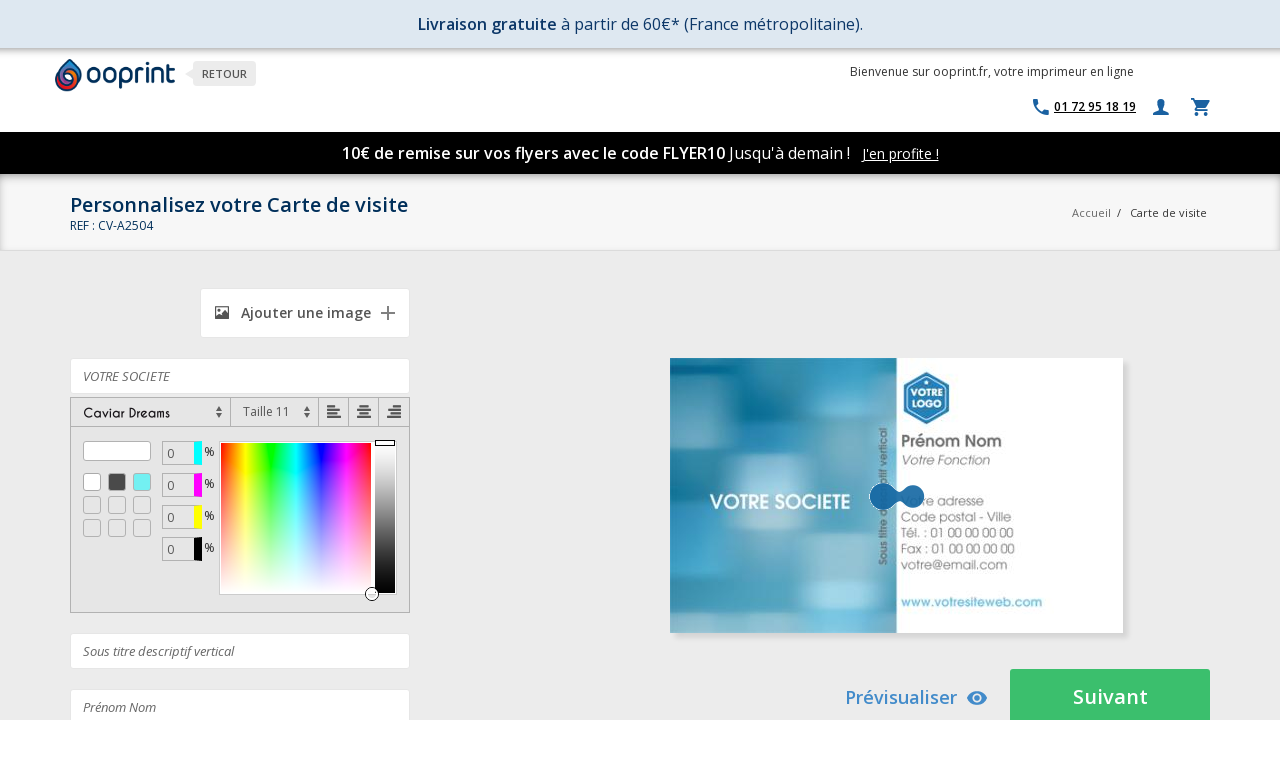

--- FILE ---
content_type: text/html; charset=UTF-8
request_url: https://www.ooprint.fr/carte-de-visite-cv-a2504
body_size: 25870
content:
<!DOCTYPE html>
<html lang="fr">
    <head>
        <meta http-equiv="Content-Type" content="text/html; charset=utf-8" />
<title>Carte de visite</title>

<meta name="viewport" content="width=device-width, initial-scale=1.0">
<meta name="description" content="Carte de visite imprimée sur papier 300g" />
<meta name="keywords" content="imprimeur en ligne, impression de cartes de visite, flyers, brochures, tampons encreurs, cartes de voeux, faire-part, cartes postales" />
<meta name="robots" content="INDEX,FOLLOW" />
<meta http-equiv="X-UA-Compatible" content="IE=edge" />
<link rel="icon" href="https://www.ooprint.fr/media/favicon/default/favicon.ico" type="image/x-icon" />
<link rel="shortcut icon" href="https://www.ooprint.fr/media/favicon/default/favicon.ico" type="image/x-icon" />

<link rel="stylesheet" type="text/css" href="https://fonts.googleapis.com/css?family=Open+Sans:400italic,700italic,800italic,400,600,300" />
<link rel="stylesheet" type="text/css" href="https://www.ooprint.fr/js/calendar/calendar-win2k-1.css?v=24" />
<link rel="stylesheet" type="text/css" href="https://www.ooprint.fr/js/jquery-minicolors/jquery.minicolors.css?v=24" media="all" />
<link rel="stylesheet" type="text/css" href="https://www.ooprint.fr/skin/frontend/base/default/css/bubble/layer.css?v=24" media="all" />
<link rel="stylesheet" type="text/css" href="https://www.ooprint.fr/skin/frontend/ooprint/default/css/main.min.css?v=24" media="all" />
<link rel="stylesheet" type="text/css" href="https://www.ooprint.fr/skin/frontend/ooprint/default/css/print.min.css?v=24" media="print" />
<script type="text/javascript" src="https://www.ooprint.fr/media/js/fc900358046bea0302182e81baf4139d_24.js?v=24"></script>
<link rel="canonical" href="https://www.ooprint.fr/carte-de-visite-cv-a2504" />
<!--[if lt IE 9]>
<link rel="stylesheet" type="text/css" href="https://www.ooprint.fr/skin/frontend/ooprint/default/css/ie.min.css?v=24" media="all" />
<script type="text/javascript" src="https://www.ooprint.fr/media/js/095e881bfb2dd8ff8b307f57b6753fe3_24.js?v=24"></script>
<![endif]-->

<script type="text/javascript">
//<![CDATA[
Mage.Cookies.path     = '/';
Mage.Cookies.domain   = '.www.ooprint.fr';
//]]>
</script>

<script type="text/javascript">
//<![CDATA[
optionalZipCountries = ["IE","PA","HK","MO"];
//]]>
</script>

<script src="https://www.google.com/recaptcha/api.js?render=explicit" async defer></script>

<script type="text/javascript">
    if (typeof window.dataLayer === 'undefined') {
        window.dataLayer = window.dataLayer || [];
    }

    function gtag() {
        const data = {"event": arguments[1], "ecommerce": arguments[2]};
        window.dataLayer.push(data);
    }

    </script>

<!-- Google Tag Manager -->
<script>(function(w,d,s,l,i){w[l]=w[l]||[];w[l].push({'gtm.start':
            new Date().getTime(),event:'gtm.js'});var f=d.getElementsByTagName(s)[0],
        j=d.createElement(s),dl=l!='dataLayer'?'&l='+l:'';j.async=true;j.src=
        '//www.googletagmanager.com/gtm.js?id='+i+dl;f.parentNode.insertBefore(j,f);
    })(window,document,'script','dataLayer','GTM-KH7SR32');</script>
<!-- End Google Tag Manager -->
<script type="text/javascript">//<![CDATA[
        var Translator = new Translate({"Please select an option.":"S\u00e9lectionnez une option","This is a required field.":"Ce champ est obligatoire.","Please enter a valid number in this field.":"Veuillez saisir un nombre valide.","Please use letters only (a-z or A-Z) in this field.":"Veuillez utiliser uniquement des lettres (a-z ou A-Z) dans ce champs.","Please use only letters (a-z), numbers (0-9) or underscore(_) in this field, first character should be a letter.":"Veuillez utiliser uniquement des lettres (a-z), des chiffres (0-9) ou underscore (_) dans ce champ, en commen\u00e7ant par une lettre.","Please enter a valid phone number. For example (123) 456-7890 or 123-456-7890.":"Veuillez saisir un num\u00e9ro de t\u00e9l\u00e9phone valide.","Please enter a valid date.":"Veuillez saisir une date valide.","The From Date value should be less than or equal to the To Date value.":"La date de d\u00e9but devrait \u00eatre inf\u00e9rieure \u00e0 la date de fin","Please enter a valid email address. For example johndoe@domain.com.":"Veuillez saisir une adresse email valide. Par exemple johndoe@domaine.com","Please make sure your passwords match.":"Veuillez v\u00e9rifier que les mots de passe concordent.","Please enter a valid URL. For example http:\/\/www.example.com or www.example.com":"Veuillez saisir une URL valide. Par exemple http:\/\/www.exemple.com ou www.exemple.com","Please enter a valid social security number. For example 123-45-6789.":"Veuillez saisir un num\u00e9ro de s\u00e9curit\u00e9 sociale valide. Par exemple 123-45-6789.","Please enter a valid zip code. For example 90602 or 90602-1234.":"Veuillez saisir un code postal valide. Par exemple 93100.","Please enter a valid zip code.":"Veuillez saisir un code postal valide.","Please use this date format: dd\/mm\/yyyy. For example 17\/03\/2006 for the 17th of March, 2006.":"Veuillez utiliser ce format de date : jj\/mm\/aaaa. Par exemple, 21\/12\/2012 pour le 21 D\u00e9cembre 2012.","Please enter a valid $ amount. For example $100.00.":"Veuillez saisir un montant valide. Par exemple $100.00.","Please select one of the above options.":"Veuillez choisir une des options ci-dessus.","Please select one of the options.":"Veuillez choisir une des options.","Please select State\/Province.":"Veuillez choisir un \u00e9tat\/province.","Please enter a number greater than 0 in this field.":"Veuillez saisir un nombre sup\u00e9rieur \u00e0 0 dans ce champ.","Please enter a valid credit card number.":"Veuillez saisir un num\u00e9ro de carte bancaire valide.","Please wait, loading...":"Veuillez patienter, chargement en cours...","Complete":"Termin\u00e9e","Add Products":"Ajouter des produits","Please choose to register or to checkout as a guest":"Choisissez de vous enregistrer ou de passer votre commande en tant qu'invit\u00e9","Your order cannot be completed at this time as there is no shipping methods available for it. Please make necessary changes in your shipping address.":"Votre commande ne peut-\u00eatre termin\u00e9e car aucune m\u00e9thode de livraison n'est disponible pour celle-ci. Veuillez changer votre adresse de livraison.","Please specify shipping method.":"Merci de s\u00e9lectionner une m\u00e9thode de livraison.","Please specify payment method.":"Choisissez un mode de paiement.","Add to Cart":"Ajouter au panier","In Stock":"En stock","Out of Stock":"\u00c9puis\u00e9","Included":"Inclus","None":"Aucun(e)","Please make sure your emails match.":"Assurez-vous que vos emails concordent.","Your VAT number is valid.":"Votre n\u00b0 de TVA est valide","Please wait while we validate your VAT-ID":"Merci de patienter pendant la v\u00e9rification de votre n\u00b0 de TVA","Please remove unused characters from your VAT number.":"Supprimez les caract\u00e8res inutilis\u00e9s de votre num\u00e9ro de TVA.","There was an error processing your request. If this error remains please contact us directly to register a customer account with exempt from taxation with us.":"Il y a eu une erreur lors du traitement de votre demande. Merci de contacter notre service client","Currently the member state service is unavailable, we could not validate your VAT number to issue an VAT exempt order. Anyhow you can proceed with your registration and validate later in your customer account.":"Le service est inaccessible, nous ne pouvons pas valider votre num\u00e9ro de TVA. Quoi qu'il en soit, vous pouvez proc\u00e9der \u00e0 votre inscription et valider plus tard dans votre compte client.","Currently the European VIES service is unavailable, but you can proceed with your registration and validate later from your customer account management.":"Actuellement le service de validation du num\u00e9ro de TVA par VIES n'est pas disponible mais vous pouvez proc\u00e9der \u00e0 votre inscription et valider plus tard \u00e0 partir votre compte client.","The given VAT number is invalid, please check the syntax. If this error remains please contact us directly to register a customer account with exempt from taxation with us.":"Le num\u00e9ro de TVA donn\u00e9 n'est pas valide, s'il vous pla\u00eet v\u00e9rifier la syntaxe. Si cette erreur persiste contectez notre service client","Your VAT number is invalid, please check the syntax.":"Votre num\u00e9ro de TVA est invalide.","Please remove country code from your VAT number.":"S'il vous pla\u00eet supprimer le code du pays de votre num\u00e9ro de TVA.","Your VAT number is invalid, please check the syntax. If this error remains please contact us directly to register a customer account with exempt from taxation with us.":"Votre num\u00e9ro de TVA est invalide. Si cette erreur persiste merci de prendre contact avec notre service client."});
        //]]></script><meta name="msvalidate.01" content="076E33AD1B9D2DDD67712F4DC6F9E0AF" />
<meta name="p:domain_verify" content="7c10fee40a319e5f4d051438fc9b48fb"/>    </head>
    <body class="catalog-product-view engine-html catalog-product-view product-carte-de-visite-cv-a2504">
                
<!-- Google Tag Manager (noscript) -->
<noscript><iframe src="//www.googletagmanager.com/ns.html?id=GTM-KH7SR32"
                  height="0" width="0" style="display:none;visibility:hidden"></iframe></noscript>
<!-- End Google Tag Manager (noscript)-->
<div class="widget widget-static-block"></div>
<div class="widget widget-static-block"></div>
<div class="widget widget-static-block"></div>
<div class="widget widget-static-block"></div>
<div class="widget widget-static-block"></div>
<div class="widget widget-static-block"><div style="padding: 1.3rem; font-size: 1.3rem; color: #0c3768; background: #dee8f1;">
<div style="text-align: center; font-size: 16px;"><strong>Livraison gratuite</strong> &agrave; partir de 60&euro;* (France m&eacute;tropolitaine).</div>
</div></div>

        <header>
    <div class="container no-padding">
           <div class="col-md-8 col-sm-7 no-padding">
                                <div class="logo">
                    <a href="https://www.ooprint.fr/" title="Ooprint" class="logo" data-text="Retour">
                        <img src="https://www.ooprint.fr/skin/frontend/ooprint/default/images/logo.png" alt="Ooprint" class="logomax" />
                    </a> 
                </div>
                            </div>
            <div class="col-md-4 col-sm-5 right-top"> 
                <p class="hellomessage">Bienvenue sur ooprint.fr, votre imprimeur en ligne</p>
<ul class="mini-link">
    <li><a id="allproducts_mini"><i class="ion-navicon-round"></i></a></li>
</ul>


<ul class="links">
    <li><a href="https://www.ooprint.fr/contacts/" class="hint hint-left hint-phone" data-hint="Nous contacter" ><i class="ion-android-call"></i><span class="hint-text">01 72 95 18 19<span></a></li>
     
        <li><a href="https://www.ooprint.fr/customer/account/login/" class="hint hint-left" data-hint="Connexion"><i class="ion-person"></i></a></li>
    </ul>

                
<div class="mini-cart panier closed " id="mini-cart" onClick="window.location.href = 'https://www.ooprint.fr/checkout/cart/';">
    <div class="yoyo">
        <span class="tot">0,00 € </span>
        <i class="ion-android-cart"></i>
        <span class="notyf" style="display: none;">0</span>
    </div>
    <div class="more" style="display: none;">
        
        <div class="empty msg-emptycard" style="">
            <p>Vous n'avez aucun produit dans votre panier.</p>
        </div>
        <div class="filled" style="display: none;">
            <ul>
                        </ul>
            
            <p class="minicart_total"><span>Total:</span><span class="right">0,00 €</span></p>
                        <a href="https://www.ooprint.fr/checkout/cart/" class="checkout">Accéder au panier</a>
        </div>
    </div>
</div>
                            </div> 
    </div>      
</header>

<nav id="bigmenu">
  <div class="container">
    <p><a class="responsive-menu" href="#" id="resp-menu"><em class="fa fa-reorder"></em> Menu</a></p>
<ul class="menu">
<li class="allProducts"><a class="mobileUnroll" href="#">TOUS LES PRODUITS <em class="ion-navicon-round right"></em></a>
<ul class="sub-menu">
<li><a class="mobileUnroll" href="https://www.ooprint.fr/carte-de-visite"><em class="ion-plus-round"></em> Cartes de visite <em class="ion-arrow-right-b right"></em></a>
<ul>
<li><a href="https://www.ooprint.fr/carte-de-visite/carte-de-visite-verticale">Cartes de visite verticales</a></li>
<li><a href="https://www.ooprint.fr/carte-de-visite/carte-de-visite-grand-format">Cartes de visite grand format</a></li>
<li><a href="https://www.ooprint.fr/carte-de-visite/carte-de-visite-carree">Cartes de visite carr&eacute;es</a></li>
<li><a href="https://www.ooprint.fr/carte-de-visite/carte-de-visite-recto-verso">Cartes de visite recto-verso</a></li>
<li><a href="https://www.ooprint.fr/carte-de-visite/carte-de-visite-double-volet">Cartes de visite deux-volets</a></li>
<li><a href="https://www.ooprint.fr/carte-de-visite/imprimer-carte-de-visite">T&eacute;l&eacute;chargez votre cr&eacute;ation</a></li>
<li><a href="https://www.ooprint.fr/carte-de-visite"><strong>Toutes les cartes</strong></a></li>
</ul>
</li>
<li><a class="mobileUnroll" href="https://www.ooprint.fr/tampon-encreur"><em class="ion-plus-round"></em> Tampons encreurs <em class="ion-arrow-right-b right"></em></a>
<ul>
<li><a href="https://www.ooprint.fr/tampon-encreur/tampon-encreur-3-lignes">Tampons 1 &agrave; 3 lignes</a></li>
<li><a href="https://www.ooprint.fr/tampon-encreur/tampon-encreur-5-lignes">Tampons 3 &agrave; 5 lignes</a></li>
<li><a href="https://www.ooprint.fr/tampon-encreur/tampon-encreur-7-lignes">Tampons 5 &agrave; 7 lignes</a></li>
<li><a href="https://www.ooprint.fr/tampon-encreur/tampon-encreur-9-lignes">Tampons 7 &agrave; 9 lignes</a></li>
<li><a href="https://www.ooprint.fr/tampon-encreur/tampon-textile">Tampons textiles</a></li>
<li><a href="https://www.ooprint.fr/tampon-encreur/tampon-encreur-dateur">Tampons dateurs</a></li>
<li><a href="https://www.ooprint.fr/tampon-encreur/tampon-encreur-fidelite">Tampons fid&eacute;lit&eacute;</a></li>
<li><a href="https://www.ooprint.fr/tampon-encreur/tampon-formule-commerciale">Tampon formule commerciale</a></li>
<li><a href="https://www.ooprint.fr/tampon-encreur/cassette-d-encrage">Cassette d'encrage</a></li>
<li><a href="https://www.ooprint.fr/tampon-encreur"><strong>Tous les tampons encreurs</strong></a></li>
</ul>
</li>
<li><a href="https://goodies.ooprint.fr/categorie/calendrier-personnalise/"><em class="ion-plus-round"></em> Calendriers 2026 </a></li>
<li><a class="mobileUnroll" href="https://goodies.ooprint.fr/"><em class="ion-plus-round"></em> Objets Publicitaires <em class="ion-arrow-right-b right"></em></a>
<ul>
<li><a href="https://goodies.ooprint.fr/categorie/textile-personnalise/t-shirt-personnalise/">T-shirts</a></li>
<li><a href="https://goodies.ooprint.fr/categorie/textile-personnalise/sweats-shirts/">Sweat-shirts</a></li>
<li><a href="https://goodies.ooprint.fr/categorie/cuisine/mug-personnalise/">Mugs</a></li>
<li><a href="https://goodies.ooprint.fr/categorie/tapis-souris-personnalise/">Tapis de souris</a></li>
<li><a href="https://goodies.ooprint.fr/categorie/textile-personnalise/sac-personnalise/">Sacs &amp; Tote-bags</a></li>
<li><a href="https://goodies.ooprint.fr/categorie/cuisine/gourde-personnalisee/">Bouteilles isothermes</a></li>
<li><a href="https://goodies.ooprint.fr/"><strong>Tous les objets publicitaires</strong></a></li>
</ul>
</li>
<li><a href="https://www.ooprint.fr/kakemono"><em class="ion-plus-round"></em> Roll-up &amp; X-Banner </a></li>
<li><a href="https://www.ooprint.fr/bache"><em class="ion-plus-round"></em> B&acirc;ches </a></li>
<li><a href="https://www.ooprint.fr/brochure"><em class="ion-plus-round"></em> Brochures &amp; documents </a></li>
<li><a href="https://www.ooprint.fr/etiquette-autocollante" target="_self"><em class="ion-plus-round"></em> Etiquettes et Autocollants <em class="ion-arrow-right-b right"></em></a>
<ul>
<li><a href="https://www.ooprint.fr/etiquette-autocollante/planche-de-sticker" target="_self">Planches d'&eacute;tiquettes</a></li>
<li><a href="https://www.ooprint.fr/etiquette-autocollante/etiquette-en-rouleau" target="_self">&Eacute;tiquette en rouleau</a></li>
<li><a href="https://www.ooprint.fr/etiquette-autocollante/etiquette-vierge-1" target="_self">T&eacute;l&eacute;chargez votre cr&eacute;ation</a></li>
<li><a href="https://www.ooprint.fr/etiquette-autocollante" target="_self"><strong>Toutes les &eacute;tiquettes</strong></a></li>
</ul>
</li>
<li><a class="mobileUnroll" href="https://www.ooprint.fr/flyer"><em class="ion-plus-round"></em> Flyers <em class="ion-arrow-right-b right"></em></a>
<ul>
<li><a href="https://www.ooprint.fr/prospectus/modeles-flyers-a6">Flyer 10,5x14,85 cm (A6)</a></li>
<li><a href="https://www.ooprint.fr/prospectus/modeles-flyers-a5">Flyer 14,85x21 cm (A5)</a></li>
<li><a href="https://www.ooprint.fr/prospectus/modeles-flyers-a4">Flyer 21x29,7 cm (A4)</a></li>
<li><a href="https://www.ooprint.fr/prospectus/modeles-flyers-dl">Flyer 21x10 cm</a></li>
<li><a href="https://www.ooprint.fr/flyer"><strong>Tous les flyers</strong></a></li>
</ul>
</li>
<li><a href="https://www.ooprint.fr/enveloppe"><em class="ion-plus-round"></em> Enveloppes </a></li>
<li><a href="https://www.ooprint.fr/carte-de-correspondance"><em class="ion-plus-round"></em> Cartes de correspondance</a></li>
<li><a href="https://www.ooprint.fr/depliant"><em class="ion-plus-round"></em> D&eacute;pliants </a></li>
<li><a href="https://www.ooprint.fr/affiche"><em class="ion-plus-round"></em> Affiches </a></li>
<li><a href="https://www.ooprint.fr/cartes-postales"><em class="ion-plus-round"></em> Cartes postales </a></li>
<li><a href="https://www.ooprint.fr/marque-pages"><em class="ion-plus-round"></em> Marque-pages </a></li>
<li><a href="https://www.ooprint.fr/carton-d-invitation"><em class="ion-plus-round"></em> Cartons d'invitation </a></li>
<li><a href="https://www.ooprint.fr/tetes-de-lettre"><em class="ion-plus-round"></em> T&ecirc;tes de lettre </a></li>
<li><a href="https://www.ooprint.fr/bloc-notes"><em class="ion-plus-round"></em> Bloc notes </a></li>
<li><a class="mobileUnroll" href="https://www.ooprint.fr/carte-de-voeux"><em class="ion-plus-round"></em> Cartes de voeux 2026<em class="ion-arrow-right-b right"></em></a>
<ul>
<li><a href="https://www.ooprint.fr/carte-de-voeux/cartes-de-voeux-entreprise">Entreprise</a></li>
<li><a href="https://www.ooprint.fr/carte-de-voeux/cartes-de-voeux-Particulier">Particulier</a></li>
<li><a href="https://www.ooprint.fr/carte-de-voeux/cartes-de-voeux-collection-nature">Nature</a></li>
<li><a href="https://www.ooprint.fr/carte-de-voeux/cartes-de-voeux-collection-rectangulaire">Rectangulaire</a></li>
<li><a href="https://www.ooprint.fr/carte-de-voeux/carte-de-voeux-personnalisable">100% Personnalisables</a></li>
<li><a href="https://www.ooprint.fr/carte-de-voeux/imprimer-carte-de-voeux">T&eacute;l&eacute;chargez votre cr&eacute;ation</a></li>
<li><a href="https://www.ooprint.fr/carte-de-voeux"><strong>Toutes les cartes de voeux</strong></a></li>
</ul>
</li>
<!--<li><a href="https://www.ooprint.fr/prevention-covid19"><em class="ion-plus-round"></em> SP&Eacute;CIAL COVID-19 </a></li>--> <!--<li><a href="#"><em class="ion-plus-round"></em> Autres Produits<em class="ion-arrow-right-b right"></em></a>
<ul>
<li><a href="https://www.ooprint.fr/catalogue-produit">Pochettes &agrave; rabats</a></li>
<li><a href="https://www.ooprint.fr/catalogue-produit">Adh&eacute;sifs et stickers</a></li>
<li><a href="https://www.ooprint.fr/catalogue-produit">Sous-main</a></li>
<li><a href="https://www.ooprint.fr/catalogue-produit">Magnet</a></li>
<li><a href="https://www.ooprint.fr/catalogue-produit">Toute la gamme</a></li>
</ul>
</li>--></ul>
</li>
<li><a class="mobileUnroll" href="https://www.ooprint.fr/carte-de-visite">CARTES DE VISITE <em class="ion-chevron-down"></em></a>
<ul class="sub-menu">
<li><a href="https://www.ooprint.fr/carte-de-visite/carte-de-visite-recto-verso">Cartes de visite recto-verso</a></li>
<li><a href="https://www.ooprint.fr/carte-de-visite/carte-de-visite-verticale">Cartes de visite verticales</a></li>
<li><a href="https://www.ooprint.fr/carte-de-visite/carte-de-visite-carree">Cartes de visite carr&eacute;es</a></li>
<li><a href="https://www.ooprint.fr/carte-de-visite/carte-de-visite-grand-format">Cartes de visite grand format</a></li>
<li><a href="https://www.ooprint.fr/carte-de-visite/carte-de-visite-double-volet">Cartes de visite deux-volets</a></li>
<li><a href="https://www.ooprint.fr/carte-de-visite/imprimer-carte-de-visite">T&eacute;l&eacute;chargez votre cr&eacute;ation</a></li>
<li><a href="https://www.ooprint.fr/carte-de-visite"><strong>Toutes les cartes</strong></a></li>
</ul>
</li>
<li><a class="mobileUnroll" href="https://www.ooprint.fr/tampon-encreur">TAMPONS ENCREURS <em class="ion-chevron-down"></em></a>
<ul class="sub-menu">
<li><a href="https://www.ooprint.fr/tampon-encreur/tampon-encreur-3-lignes">Tampons 1 &agrave; 3 lignes</a></li>
<li><a href="https://www.ooprint.fr/tampon-encreur/tampon-encreur-5-lignes">Tampons 3 &agrave; 5 lignes</a></li>
<li><a href="https://www.ooprint.fr/tampon-encreur/tampon-encreur-7-lignes">Tampons 5 &agrave; 7 lignes</a></li>
<li><a href="https://www.ooprint.fr/tampon-encreur/tampon-encreur-9-lignes">Tampons 7 &agrave; 9 lignes</a></li>
<li><a href="https://www.ooprint.fr/tampon-encreur/tampon-textile">Tampons textiles</a></li>
<li><a href="https://www.ooprint.fr/tampon-encreur/tampon-encreur-dateur">Tampons dateurs</a></li>
<li><a href="https://www.ooprint.fr/tampon-encreur/tampon-encreur-fidelite">Tampons fid&eacute;lit&eacute;</a></li>
<li><a href="https://www.ooprint.fr/tampon-encreur/tampon-formule-commerciale">Tampon formule commerciale</a></li>
<li><a href="https://www.ooprint.fr/tampon-encreur/cassette-d-encrage">Cassette d'encrage</a></li>
<li><a href="https://www.ooprint.fr/tampon-encreur"><strong>Tous les tampons encreurs</strong></a></li>
</ul>
</li>
<li><a class="mobileUnroll" href="#">IMPRIM&Eacute;S<br />PUBLICITAIRES <em class="ion-chevron-down"></em></a>
<ul class="sub-menu">
<li><a href="#"> <strong style="color: #0b4f7a;">&mdash; Indispensables</strong> </a></li>
<li><a href="https://www.ooprint.fr/flyer">Flyers</a></li>
<li><a href="https://www.ooprint.fr/affiche">Affiches</a></li>
<li><a href="#"> <strong style="color: #0b4f7a;">&mdash; Documents &amp; supports</strong> </a></li>
<li><a href="https://www.ooprint.fr/depliant">D&eacute;pliants</a></li>
<li><a href="https://www.ooprint.fr/brochure">Brochures &amp; documents</a></li>
<li><a href="#"> <strong style="color: #0b4f7a;">&mdash; Grand format &amp; &eacute;v&eacute;nementiel</strong> </a></li>
<li><a href="https://www.ooprint.fr/kakemono">Roll-up &amp; X-Banner</a></li>
<li><a href="https://www.ooprint.fr/bache">B&acirc;ches</a></li>
<li><a href="#"> <strong style="color: #0b4f7a;">&mdash; Autres supports</strong> </a></li>
<li><a href="https://www.ooprint.fr/etiquette-autocollante">&Eacute;tiquettes et autocollants</a></li>
<li><a href="https://www.ooprint.fr/cartes-postales">Cartes postales</a></li>
</ul>
</li>
<li><a class="mobileUnroll" href="https://goodies.ooprint.fr/">OBJETS <br />PUBLICITAIRES <em class="ion-chevron-down"></em></a>
<ul class="sub-menu">
<li><a href="#"> <strong style="color: #0b4f7a;">&mdash; Best-sellers</strong> </a></li>
<li><a href="https://goodies.ooprint.fr/categorie/mugs-personnalises/">Mugs</a></li>
<li><a href="https://goodies.ooprint.fr/categorie/sacs-tote-bags-personnalises/">Sacs &amp; Tote-bags</a></li>
<li><a href="https://goodies.ooprint.fr/categorie/t-shirts-personnalises/">T-shirts</a></li>
<li><a href="#"> <strong style="color: #0b4f7a;">&mdash; V&ecirc;tements personnalis&eacute;s</strong> </a></li>
<li><a href="https://goodies.ooprint.fr/categorie/t-shirts-personnalises/">T-shirts</a></li>
<li><a href="https://goodies.ooprint.fr/categorie/sweat-shirts-personnalises/">Sweat-shirts</a></li>
<li><a href="#"> <strong style="color: #0b4f7a;">&mdash; Pour le bureau</strong> </a></li>
<li><a href="https://goodies.ooprint.fr/categorie/mugs-personnalises/">Mugs</a></li>
<li><a href="https://goodies.ooprint.fr/categorie/tapis-de-souris-personnalises/">Tapis de souris</a></li>
<li><a href="#"> <strong style="color: #0b4f7a;">&mdash; Pour les &eacute;v&eacute;nements</strong> </a></li>
<li><a href="https://goodies.ooprint.fr/categorie/sacs-tote-bags-personnalises/">Sacs &amp; Tote-bags</a></li>
<li><a href="https://goodies.ooprint.fr/categorie/bouteilles-isothermes-personnalisees/">Bouteilles isothermes</a></li>
</ul>
</li>
</ul>  </div>
</nav>
<div class="widget widget-static-block"></div>
<div class="widget widget-static-block"><div style="padding: 10px; background-color: #000000; text-align: center;"><span style="font-size: 16px; color: #ffffff;"> <strong>10&euro; de remise sur vos flyers avec le code FLYER10</strong> Jusqu'&agrave; demain ! </span> &nbsp; <a href="https://www.ooprint.fr/flyer" style="font-size: 14px; color: #ffffff; text-decoration: underline;"> J'en profite&nbsp;! </a></div></div>
<div class="widget widget-static-block"></div>
<div class="widget widget-static-block"></div>
<div class="widget widget-static-block"></div>
<div class="widget widget-static-block"></div>
<div class="widget widget-static-block"></div>
<div class="widget widget-static-block"></div>
<div class="widget widget-static-block"></div>
<div class="widget widget-static-block"></div>
<div class="widget widget-static-block"></div>
<div class="widget widget-static-block"></div>
<div class="widget widget-static-block"></div>
<div class="widget widget-static-block"></div>
<div class="widget widget-static-block"></div>
<div class="widget widget-static-block"></div>
<div class="widget widget-static-block"></div>
<div class="widget widget-static-block"></div>
<div class="widget widget-static-block"></div>
<div class="widget widget-static-block"></div>
<div class="widget widget-static-block"></div>
<div class="widget widget-static-block"></div>
<div class="widget widget-static-block"></div>
<div class="widget widget-static-block"></div>
<div class="widget widget-static-block"></div>
<div class="widget widget-static-block"></div>
 
        <main>
            <div>
                <script type="text/javascript">
    // <![CDATA[
    var ENGINE_IMAGES_ALLOWED_EXTENSIONS = ["pdf","psd","bmp","ai","svg","eps","jpeg","jpg","png"];
    var ENGINE_IMAGES_EXTENSIONS_TO_WEB = ["pdf","psd","bmp","ai","svg","eps"];
    var ENGINE_IMAGES_EXTENSIONS_TO_PDF = ["psd","bmp"];
    var ENGINE_IMAGES_EXTENSIONS_TO_PDF_IMAGE = ["ai","svg","eps"];
    var optionsPrice = new Product.OptionsPrice({"priceFormat":{"pattern":"%s\u00a0\u20ac","precision":2,"requiredPrecision":2,"decimalSymbol":",","groupSymbol":"\u00a0","groupLength":3,"integerRequired":1},"includeTax":"false","showIncludeTax":false,"showBothPrices":false,"idSuffix":"_clone","oldPlusDisposition":0,"plusDisposition":0,"plusDispositionTax":0,"oldMinusDisposition":0,"minusDisposition":0,"productId":"2716","productPrice":15.3,"productOldPrice":12.9,"priceInclTax":15.3,"priceExclTax":15.3,"skipCalculate":1,"defaultTax":20,"currentTax":20,"tierPrices":[],"tierPricesInclTax":[],"swatchPrices":null,"pricingGrid":[{"qty":"1","price":"15.3000","original_price":null,"pro_only":false,"hide_in_popin":false},{"qty":"2","price":"9.8500","original_price":null,"pro_only":false,"hide_in_popin":false},{"qty":"3","price":"7.3000","original_price":null,"pro_only":false,"hide_in_popin":false},{"qty":"4","price":"6.3000","original_price":null,"pro_only":false,"hide_in_popin":false},{"qty":"5","price":"6.5800","original_price":null,"pro_only":false,"hide_in_popin":false},{"qty":"10","price":"5.0500","original_price":null,"pro_only":false,"hide_in_popin":false},{"qty":"20","price":"4.2300","original_price":null,"pro_only":false,"hide_in_popin":false},{"qty":"50","price":"4.0020","original_price":null,"pro_only":false,"hide_in_popin":false}]});
    // ]]>
</script>
<div class="engine-container ">
    <div class="cat-title">
        <div class="container">
            <div class="product-head">
                                    <h1 class="persotitle">Personnalisez votre Carte de visite</h1>
                    <h1 class="finishtitle">Finalisez votre Carte de visite</h1>
                                <span class="product-reference">REF : CV-A2504</span>
            </div>
            <div class="bread">
                
<div class="top-breadcrumbs">
<div class="container">
<div class="breadcrumbs">
    <ul>
                    <li class="home">
                            <a href="https://www.ooprint.fr/" title="Aller à l'accueil">Accueil</a>
                                        <span>/ </span>
                        </li>
                    <li class="product">
                            <span>Carte de visite</span>
                                    </li>
            </ul>
</div>
</div>
</div>
<script type="application/ld+json">
{
  "@context": "https://schema.org/",
  "@type": "BreadcrumbList",
  "itemListElement": [
        {
      "@type": "ListItem",
            "item": "https://www.ooprint.fr/",
            "position": "1",
            "name": "Accueil"
          },        {
      "@type": "ListItem",
            "position": "2",
            "name": "Carte de visite"
          }      ]
}
</script>
            </div>
        </div>
    </div>

    
            <div id="moteur" class="container">
                                    <div id="momo" class="engine">
                <script type="text/javascript">
var CLOUDINARY_SIGN_REQUEST = 'https://www.ooprint.fr/cloudinary/api/getsign/';
</script>

<form id="customForm" action="https://www.ooprint.fr/engine/app/json/id/2716/" method="POST" data-format-image="https://www.ooprint.fr/media/wysiwyg/formats/wood-pen-cv-b.jpg" data-format-product-image-width="300">
    <button type="button" class="btn btn--customize"><i class="glyphicon glyphicon-pencil"></i>Personnaliser mon produit</button>
    
    <div class="engine-content tab-content">
                    <div id="engine-page-0" class="engine-content__pane tab-pane page page-0 active">
                <div class="engine-inner">
                    <div class="engine-fields">
                                                                            
                                                                                                                                                            
                                                                                                                                                            
                                                                                                                                                            
                                                                                                                                                            
                                                                                                                                                            
                                                                                                                                                            
                                                                                                                                                                                                                                <div class="form-group">
                                        <div class="engine-upload">
                                            <button
                                                type="button"
                                                class="imageUpload-697251b11f292 btn btn--upload"
                                                onclick="return showGallery(this);"
                                                data-uniqid="697251b11f292"
                                            >
                                                <i class="glyphicon glyphicon-picture"></i>
                                                Ajouter une image                                            </button>
                                        </div>

                                        <input
                                            type="hidden"
                                            name="elements[697251b11f292][url]"
                                            value=""
                                        />
                                        <input
                                            type="hidden"
                                            name="elements[697251b11f292][zoom]"
                                            value=""
                                        />
                                        <input
                                            type="hidden"
                                            name="elements[697251b11f292][x]"
                                            value="122"
                                        />
                                        <input
                                            type="hidden"
                                            name="elements[697251b11f292][y]"
                                            value="50.905511811024"
                                        />
                                        <input
                                            type="hidden"
                                            name="elements[697251b11f292][width]"
                                            value="0"
                                        />
                                        <input
                                            type="hidden"
                                            name="elements[697251b11f292][height]"
                                            value="0"
                                        />
                                        <input
                                            type="hidden"
                                            name="elements[697251b11f292][action]"
                                            value="custom"
                                        />
                                        <input
                                            type="hidden"
                                            name="elements[697251b11f292][page_index]"
                                            value="0"
                                        />
                                        <input
                                            type="hidden"
                                            name="elements[697251b11f292][index]"
                                            value="6"
                                        />
                                    </div>
                                
                                <input
                                    type="hidden"
                                    name="elements[697251b11f292][page_index]"
                                    value="0"
                                />
                                <input
                                    type="hidden"
                                    name="elements[697251b11f292][index]"
                                    value="6"
                                />

                                                                                            <div class="form-group">
                                                                                    <input
                                                type="text"
                                                class="form-element ui-editor"
                                                name="elements[697251b11f281][text]"
                                                value="VOTRE SOCIETE"
                                                placeholder="VOTRE SOCIETE"
                                                tabindex="1000"
                                                data-selected="false"
                                                data-uniqid="697251b11f281"
                                            />
                                        
                                        <input
                                            type="hidden"
                                            class="text_color"
                                            name="elements[697251b11f281][text_color]"
                                            value="cmyk(0,0,0,0)"
                                            data-cyan="0"
                                            data-magenta="0"
                                            data-yellow="0"
                                            data-black="0"
                                            data-keep-it="0"
                                        />
                                        <input
                                            type="hidden"
                                            name="elements[697251b11f281][font_size]"
                                            value="11"
                                        />
                                        <input
                                            type="hidden"
                                            name="elements[697251b11f281][font]"
                                            value="Caviar Dreams:n6"
                                        />
                                        <input
                                            type="hidden"
                                            name="elements[697251b11f281][text_align]"
                                            value="center"
                                        />
                                    </div>
                                
                                <input
                                    type="hidden"
                                    name="elements[697251b11f281][page_index]"
                                    value="0"
                                />
                                <input
                                    type="hidden"
                                    name="elements[697251b11f281][index]"
                                    value="0"
                                />

                                                                    <div class="form-group">
                                                                                    <input
                                                type="text"
                                                class="form-element ui-editor"
                                                name="elements[697251b11f289][text]"
                                                value="Sous titre descriptif vertical"
                                                placeholder="Sous titre descriptif vertical"
                                                tabindex="1001"
                                                data-selected="false"
                                                data-uniqid="697251b11f289"
                                            />
                                        
                                        <input
                                            type="hidden"
                                            class="text_color"
                                            name="elements[697251b11f289][text_color]"
                                            value="cmyk(3,3,3,70)"
                                            data-cyan="3"
                                            data-magenta="3"
                                            data-yellow="3"
                                            data-black="70"
                                            data-keep-it="0"
                                        />
                                        <input
                                            type="hidden"
                                            name="elements[697251b11f289][font_size]"
                                            value="6"
                                        />
                                        <input
                                            type="hidden"
                                            name="elements[697251b11f289][font]"
                                            value="Caviar Dreams:n6"
                                        />
                                        <input
                                            type="hidden"
                                            name="elements[697251b11f289][text_align]"
                                            value="center"
                                        />
                                    </div>
                                
                                <input
                                    type="hidden"
                                    name="elements[697251b11f289][page_index]"
                                    value="0"
                                />
                                <input
                                    type="hidden"
                                    name="elements[697251b11f289][index]"
                                    value="1"
                                />

                                                                    <div class="form-group">
                                                                                    <input
                                                type="text"
                                                class="form-element ui-editor"
                                                name="elements[697251b11f28c][text]"
                                                value="Prénom Nom"
                                                placeholder="Prénom Nom"
                                                tabindex="1002"
                                                data-selected="false"
                                                data-uniqid="697251b11f28c"
                                            />
                                        
                                        <input
                                            type="hidden"
                                            class="text_color"
                                            name="elements[697251b11f28c][text_color]"
                                            value="cmyk(3,3,3,70)"
                                            data-cyan="3"
                                            data-magenta="3"
                                            data-yellow="3"
                                            data-black="70"
                                            data-keep-it="0"
                                        />
                                        <input
                                            type="hidden"
                                            name="elements[697251b11f28c][font_size]"
                                            value="9"
                                        />
                                        <input
                                            type="hidden"
                                            name="elements[697251b11f28c][font]"
                                            value="Caviar Dreams:n6"
                                        />
                                        <input
                                            type="hidden"
                                            name="elements[697251b11f28c][text_align]"
                                            value="left"
                                        />
                                    </div>
                                
                                <input
                                    type="hidden"
                                    name="elements[697251b11f28c][page_index]"
                                    value="0"
                                />
                                <input
                                    type="hidden"
                                    name="elements[697251b11f28c][index]"
                                    value="2"
                                />

                                                                    <div class="form-group">
                                                                                    <textarea
                                                class="form-element ui-editor"
                                                name="elements[697251b11f28d][text]"
                                                row="4"
                                                tabindex="1003"
                                                data-selected="false"
                                                data-uniqid="697251b11f28d"
                                            >Votre Fonction</textarea>
                                        
                                        <input
                                            type="hidden"
                                            class="text_color"
                                            name="elements[697251b11f28d][text_color]"
                                            value="cmyk(3,03,03,70)"
                                            data-cyan="3"
                                            data-magenta="03"
                                            data-yellow="03"
                                            data-black="70"
                                            data-keep-it="0"
                                        />
                                        <input
                                            type="hidden"
                                            name="elements[697251b11f28d][font_size]"
                                            value="7"
                                        />
                                        <input
                                            type="hidden"
                                            name="elements[697251b11f28d][font]"
                                            value="Caviar Dreams:i4"
                                        />
                                        <input
                                            type="hidden"
                                            name="elements[697251b11f28d][text_align]"
                                            value="left"
                                        />
                                    </div>
                                
                                <input
                                    type="hidden"
                                    name="elements[697251b11f28d][page_index]"
                                    value="0"
                                />
                                <input
                                    type="hidden"
                                    name="elements[697251b11f28d][index]"
                                    value="3"
                                />

                                                                    <div class="form-group">
                                                                                    <textarea
                                                class="form-element ui-editor"
                                                name="elements[697251b11f28f][text]"
                                                row="4"
                                                tabindex="1004"
                                                data-selected="false"
                                                data-uniqid="697251b11f28f"
                                            >Votre adresse
Code postal - Ville
Tél. : 01 00 00 00 00 
Fax : 01 00 00 00 00
votre@email.com</textarea>
                                        
                                        <input
                                            type="hidden"
                                            class="text_color"
                                            name="elements[697251b11f28f][text_color]"
                                            value="cmyk(3,3,3,70)"
                                            data-cyan="3"
                                            data-magenta="3"
                                            data-yellow="3"
                                            data-black="70"
                                            data-keep-it="0"
                                        />
                                        <input
                                            type="hidden"
                                            name="elements[697251b11f28f][font_size]"
                                            value="7"
                                        />
                                        <input
                                            type="hidden"
                                            name="elements[697251b11f28f][font]"
                                            value="Caviar Dreams:n4"
                                        />
                                        <input
                                            type="hidden"
                                            name="elements[697251b11f28f][text_align]"
                                            value="left"
                                        />
                                    </div>
                                
                                <input
                                    type="hidden"
                                    name="elements[697251b11f28f][page_index]"
                                    value="0"
                                />
                                <input
                                    type="hidden"
                                    name="elements[697251b11f28f][index]"
                                    value="4"
                                />

                                                                    <div class="form-group">
                                                                                    <textarea
                                                class="form-element ui-editor"
                                                name="elements[697251b11f290][text]"
                                                row="4"
                                                tabindex="1005"
                                                data-selected="false"
                                                data-uniqid="697251b11f290"
                                            >www.votresiteweb.com</textarea>
                                        
                                        <input
                                            type="hidden"
                                            class="text_color"
                                            name="elements[697251b11f290][text_color]"
                                            value="cmyk(55,6,5,00)"
                                            data-cyan="55"
                                            data-magenta="6"
                                            data-yellow="5"
                                            data-black="00"
                                            data-keep-it="0"
                                        />
                                        <input
                                            type="hidden"
                                            name="elements[697251b11f290][font_size]"
                                            value="7"
                                        />
                                        <input
                                            type="hidden"
                                            name="elements[697251b11f290][font]"
                                            value="Caviar Dreams:n6"
                                        />
                                        <input
                                            type="hidden"
                                            name="elements[697251b11f290][text_align]"
                                            value="left"
                                        />
                                    </div>
                                
                                <input
                                    type="hidden"
                                    name="elements[697251b11f290][page_index]"
                                    value="0"
                                />
                                <input
                                    type="hidden"
                                    name="elements[697251b11f290][index]"
                                    value="5"
                                />

                                                    </div>
                    <div class="engine-image img-container model">
                        <div class="engine-image__inner engine-image__inner--default">
                            <div class="loader"><img src="https://www.ooprint.fr/skin/frontend/ooprint/default/images/opc-ajax-loader.gif"></div>
                            <img src="https://www.ooprint.fr/media/catalog/product/cache/resize/453x453/4f3e15d001062b91522dcd80db09038a/2/5/2504.jpg" class="ajaxReturnPic unselectable imgmodel "/>
                        </div>
                    </div>
                </div>
                <div class="engine-actions">
                    <button class="btn btn-link btn--preview perso is-preview hide-mobile" type="button">
                        Prévisualiser                        <svg xmlns="http://www.w3.org/2000/svg" viewBox="0 0 24 24" fill="currentColor" width="20" height="20" aria-hidden="true">
                            <path d="M12 4.5C7 4.5 2.7 7.6 1 12a11.8 11.8 0 0022 0c-1.7-4.4-6-7.5-11-7.5zM12 17a5 5 0 110-10 5 5 0 010 10zm0-8a3 3 0 100 6 3 3 0 000-6z"/>
                        </svg>
                    </button>
                    <button class="btn btn--validate validation-passed perso" type="button">
                        Suivant                    </button>
                </div>
                
                            </div>
            </div>
</form>

<div id="modalHud" class="engine-hud simpleengine fade" style="display: none; touch-action: none;">
    <div class="modal-content">
        <div class="modal-body">
            <div class="toolbar">
                <input type="hidden" class="editorID" name="editorID" />

                <div class="toolbar-top">
                    <div class="fontselector">
                        <div class="select-dropdown" data-select="dropdown">
                            <select class="js-nocustom" hidden>
                                                                    <option value="">Police par défaut</option>
                                                                    <option value="Raleway:n4">Raleway</option>
                                                                    <option value="Raleway:n6">Raleway</option>
                                                                    <option value="Linux Libertine:n4">Linux Libertine</option>
                                                                    <option value="Linux Libertine:i4">Linux Libertine</option>
                                                                    <option value="Linux Libertine:n6">Linux Libertine</option>
                                                                    <option value="Goudy Trajan:n4">Goudy Trajan</option>
                                                                    <option value="Signika:n4">Signika</option>
                                                                    <option value="Signika:n6">Signika</option>
                                                                    <option value="Museo:n3">Museo</option>
                                                                    <option value="Museo:n5">Museo</option>
                                                                    <option value="Montserrat:n4">Montserrat</option>
                                                                    <option value="Montserrat:n7">Montserrat</option>
                                                                    <option value="Oswald:n4">Oswald</option>
                                                                    <option value="Oswald:i4">Oswald</option>
                                                                    <option value="Oswald:n6">Oswald</option>
                                                                    <option value="Marvel:n4">Marvel</option>
                                                                    <option value="Marvel:i4">Marvel</option>
                                                                    <option value="Marvel:n6">Marvel</option>
                                                                    <option value="Exo:n4">Exo</option>
                                                                    <option value="Exo:i4">Exo</option>
                                                                    <option value="Exo:n6">Exo</option>
                                                                    <option value="JosefinSans:n4">JosefinSans</option>
                                                                    <option value="JosefinSans:i4">JosefinSans</option>
                                                                    <option value="JosefinSans:n6">JosefinSans</option>
                                                                    <option value="PTSansNarrow:n4">PTSansNarrow</option>
                                                                    <option value="PTSansNarrow:n6">PTSansNarrow</option>
                                                                    <option value="Rochester:n4">Rochester</option>
                                                                    <option value="Caviar Dreams:n4">Caviar Dreams</option>
                                                                    <option value="Caviar Dreams:i4">Caviar Dreams</option>
                                                                    <option value="Caviar Dreams:n6">Caviar Dreams</option>
                                                                    <option value="Dancing Script:n4">Dancing Script</option>
                                                                    <option value="Quicksand:n4">Quicksand</option>
                                                                    <option value="Quicksand:n6">Quicksand</option>
                                                                    <option value="Rajdhani:n4">Rajdhani</option>
                                                                    <option value="Rajdhani:n6">Rajdhani</option>
                                                            </select>
                            <button type="button" data-toggle="dropdown" aria-haspopup="true" aria-expanded="false">
                                <span data-value="label">Police par défaut</span>
                            </button>
                            <ul>
                                                                                                        <li data-value="">
                                                                                    Police par défaut                                                                            </li>
                                                                                                        <li data-value="Raleway:n4">
                                                                                    <img src="https://www.ooprint.fr/skin/frontend/ooprint/default/engine/images/fonts/raleway.png" alt="Raleway" />
                                                                            </li>
                                                                                                        <li data-value="Raleway:n6">
                                                                                    <img src="https://www.ooprint.fr/skin/frontend/ooprint/default/engine/images/fonts/raleway-bold.png" alt="Raleway" />
                                                                            </li>
                                                                                                        <li data-value="Linux Libertine:n4">
                                                                                    <img src="https://www.ooprint.fr/skin/frontend/ooprint/default/engine/images/fonts/linux-libertine.png" alt="Linux Libertine" />
                                                                            </li>
                                                                                                        <li data-value="Linux Libertine:i4">
                                                                                    <img src="https://www.ooprint.fr/skin/frontend/ooprint/default/engine/images/fonts/linux-libertine-italic.png" alt="Linux Libertine" />
                                                                            </li>
                                                                                                        <li data-value="Linux Libertine:n6">
                                                                                    <img src="https://www.ooprint.fr/skin/frontend/ooprint/default/engine/images/fonts/linux-libertine-bold.png" alt="Linux Libertine" />
                                                                            </li>
                                                                                                        <li data-value="Goudy Trajan:n4">
                                                                                    <img src="https://www.ooprint.fr/skin/frontend/ooprint/default/engine/images/fonts/goudy-trajan.png" alt="Goudy Trajan" />
                                                                            </li>
                                                                                                        <li data-value="Signika:n4">
                                                                                    <img src="https://www.ooprint.fr/skin/frontend/ooprint/default/engine/images/fonts/signika.png" alt="Signika" />
                                                                            </li>
                                                                                                        <li data-value="Signika:n6">
                                                                                    <img src="https://www.ooprint.fr/skin/frontend/ooprint/default/engine/images/fonts/signika-bold.png" alt="Signika" />
                                                                            </li>
                                                                                                        <li data-value="Museo:n3">
                                                                                    <img src="https://www.ooprint.fr/skin/frontend/ooprint/default/engine/images/fonts/museo.png" alt="Museo" />
                                                                            </li>
                                                                                                        <li data-value="Museo:n5">
                                                                                    <img src="https://www.ooprint.fr/skin/frontend/ooprint/default/engine/images/fonts/museo-bold.png" alt="Museo" />
                                                                            </li>
                                                                                                        <li data-value="Montserrat:n4">
                                                                                    <img src="https://www.ooprint.fr/skin/frontend/ooprint/default/engine/images/fonts/montserrat.png" alt="Montserrat" />
                                                                            </li>
                                                                                                        <li data-value="Montserrat:n7">
                                                                                    <img src="https://www.ooprint.fr/skin/frontend/ooprint/default/engine/images/fonts/montserrat-bold.png" alt="Montserrat" />
                                                                            </li>
                                                                                                        <li data-value="Oswald:n4">
                                                                                    <img src="https://www.ooprint.fr/skin/frontend/ooprint/default/engine/images/fonts/oswald.png" alt="Oswald" />
                                                                            </li>
                                                                                                        <li data-value="Oswald:i4">
                                                                                    <img src="https://www.ooprint.fr/skin/frontend/ooprint/default/engine/images/fonts/oswald-italic.png" alt="Oswald" />
                                                                            </li>
                                                                                                        <li data-value="Oswald:n6">
                                                                                    <img src="https://www.ooprint.fr/skin/frontend/ooprint/default/engine/images/fonts/oswald-bold.png" alt="Oswald" />
                                                                            </li>
                                                                                                        <li data-value="Marvel:n4">
                                                                                    <img src="https://www.ooprint.fr/skin/frontend/ooprint/default/engine/images/fonts/marvel.png" alt="Marvel" />
                                                                            </li>
                                                                                                        <li data-value="Marvel:i4">
                                                                                    <img src="https://www.ooprint.fr/skin/frontend/ooprint/default/engine/images/fonts/marvel-italic.png" alt="Marvel" />
                                                                            </li>
                                                                                                        <li data-value="Marvel:n6">
                                                                                    <img src="https://www.ooprint.fr/skin/frontend/ooprint/default/engine/images/fonts/marvel-bold.png" alt="Marvel" />
                                                                            </li>
                                                                                                        <li data-value="Exo:n4">
                                                                                    <img src="https://www.ooprint.fr/skin/frontend/ooprint/default/engine/images/fonts/exo.png" alt="Exo" />
                                                                            </li>
                                                                                                        <li data-value="Exo:i4">
                                                                                    <img src="https://www.ooprint.fr/skin/frontend/ooprint/default/engine/images/fonts/exo-italic.png" alt="Exo" />
                                                                            </li>
                                                                                                        <li data-value="Exo:n6">
                                                                                    <img src="https://www.ooprint.fr/skin/frontend/ooprint/default/engine/images/fonts/exo-bold.png" alt="Exo" />
                                                                            </li>
                                                                                                        <li data-value="JosefinSans:n4">
                                                                                    <img src="https://www.ooprint.fr/skin/frontend/ooprint/default/engine/images/fonts/josefinsans.png" alt="JosefinSans" />
                                                                            </li>
                                                                                                        <li data-value="JosefinSans:i4">
                                                                                    <img src="https://www.ooprint.fr/skin/frontend/ooprint/default/engine/images/fonts/josefinsans-italic.png" alt="JosefinSans" />
                                                                            </li>
                                                                                                        <li data-value="JosefinSans:n6">
                                                                                    <img src="https://www.ooprint.fr/skin/frontend/ooprint/default/engine/images/fonts/josefinsans-bold.png" alt="JosefinSans" />
                                                                            </li>
                                                                                                        <li data-value="PTSansNarrow:n4">
                                                                                    <img src="https://www.ooprint.fr/skin/frontend/ooprint/default/engine/images/fonts/ptsansnarrow.png" alt="PTSansNarrow" />
                                                                            </li>
                                                                                                        <li data-value="PTSansNarrow:n6">
                                                                                    <img src="https://www.ooprint.fr/skin/frontend/ooprint/default/engine/images/fonts/ptsansnarrow-bold.png" alt="PTSansNarrow" />
                                                                            </li>
                                                                                                        <li data-value="Rochester:n4">
                                                                                    <img src="https://www.ooprint.fr/skin/frontend/ooprint/default/engine/images/fonts/rochester.png" alt="Rochester" />
                                                                            </li>
                                                                                                        <li data-value="Caviar Dreams:n4">
                                                                                    <img src="https://www.ooprint.fr/skin/frontend/ooprint/default/engine/images/fonts/caviar-dreams.png" alt="Caviar Dreams" />
                                                                            </li>
                                                                                                        <li data-value="Caviar Dreams:i4">
                                                                                    <img src="https://www.ooprint.fr/skin/frontend/ooprint/default/engine/images/fonts/caviar-dreams-italic.png" alt="Caviar Dreams" />
                                                                            </li>
                                                                                                        <li data-value="Caviar Dreams:n6">
                                                                                    <img src="https://www.ooprint.fr/skin/frontend/ooprint/default/engine/images/fonts/caviar-dreams-bold.png" alt="Caviar Dreams" />
                                                                            </li>
                                                                                                        <li data-value="Dancing Script:n4">
                                                                                    <img src="https://www.ooprint.fr/skin/frontend/ooprint/default/engine/images/fonts/dancing-script.png" alt="Dancing Script" />
                                                                            </li>
                                                                                                        <li data-value="Quicksand:n4">
                                                                                    <img src="https://www.ooprint.fr/skin/frontend/ooprint/default/engine/images/fonts/quicksand.png" alt="Quicksand" />
                                                                            </li>
                                                                                                        <li data-value="Quicksand:n6">
                                                                                    <img src="https://www.ooprint.fr/skin/frontend/ooprint/default/engine/images/fonts/quicksand-bold.png" alt="Quicksand" />
                                                                            </li>
                                                                                                        <li data-value="Rajdhani:n4">
                                                                                    <img src="https://www.ooprint.fr/skin/frontend/ooprint/default/engine/images/fonts/rajdhani.png" alt="Rajdhani" />
                                                                            </li>
                                                                                                        <li data-value="Rajdhani:n6">
                                                                                    <img src="https://www.ooprint.fr/skin/frontend/ooprint/default/engine/images/fonts/rajdhani-bold.png" alt="Rajdhani" />
                                                                            </li>
                                                            </ul>
                        </div>
                    </div>

                    <div class="font-size">
                        <div class="select-html">
                            <select class="size js-nocustom">
                                                                    <option value="7">Taille 7</option>
                                                                    <option value="8">Taille 8</option>
                                                                    <option value="9">Taille 9</option>
                                                                    <option value="10">Taille 10</option>
                                                                    <option value="11">Taille 11</option>
                                                                    <option value="12">Taille 12</option>
                                                                    <option value="13">Taille 13</option>
                                                                    <option value="14">Taille 14</option>
                                                                    <option value="15">Taille 15</option>
                                                                    <option value="16">Taille 16</option>
                                                                    <option value="17">Taille 17</option>
                                                                    <option value="18">Taille 18</option>
                                                                    <option value="19">Taille 19</option>
                                                                    <option value="20">Taille 20</option>
                                                                    <option value="21">Taille 21</option>
                                                                    <option value="22">Taille 22</option>
                                                                    <option value="23">Taille 23</option>
                                                                    <option value="24">Taille 24</option>
                                                                    <option value="25">Taille 25</option>
                                                                    <option value="26">Taille 26</option>
                                                                    <option value="27">Taille 27</option>
                                                                    <option value="28">Taille 28</option>
                                                                    <option value="29">Taille 29</option>
                                                                    <option value="30">Taille 30</option>
                                                                    <option value="31">Taille 31</option>
                                                                    <option value="32">Taille 32</option>
                                                                    <option value="33">Taille 33</option>
                                                                    <option value="34">Taille 34</option>
                                                                    <option value="35">Taille 35</option>
                                                                    <option value="36">Taille 36</option>
                                                                    <option value="37">Taille 37</option>
                                                                    <option value="38">Taille 38</option>
                                                                    <option value="39">Taille 39</option>
                                                                    <option value="40">Taille 40</option>
                                                                    <option value="41">Taille 41</option>
                                                                    <option value="42">Taille 42</option>
                                                                    <option value="43">Taille 43</option>
                                                                    <option value="44">Taille 44</option>
                                                                    <option value="45">Taille 45</option>
                                                                    <option value="46">Taille 46</option>
                                                                    <option value="47">Taille 47</option>
                                                                    <option value="48">Taille 48</option>
                                                                    <option value="49">Taille 49</option>
                                                                    <option value="50">Taille 50</option>
                                                                    <option value="51">Taille 51</option>
                                                                    <option value="52">Taille 52</option>
                                                                    <option value="53">Taille 53</option>
                                                                    <option value="54">Taille 54</option>
                                                                    <option value="55">Taille 55</option>
                                                                    <option value="56">Taille 56</option>
                                                                    <option value="57">Taille 57</option>
                                                                    <option value="58">Taille 58</option>
                                                                    <option value="59">Taille 59</option>
                                                                    <option value="60">Taille 60</option>
                                                                    <option value="61">Taille 61</option>
                                                                    <option value="62">Taille 62</option>
                                                                    <option value="63">Taille 63</option>
                                                                    <option value="64">Taille 64</option>
                                                                    <option value="65">Taille 65</option>
                                                                    <option value="66">Taille 66</option>
                                                                    <option value="67">Taille 67</option>
                                                                    <option value="68">Taille 68</option>
                                                                    <option value="69">Taille 69</option>
                                                                    <option value="70">Taille 70</option>
                                                                    <option value="71">Taille 71</option>
                                                                    <option value="72">Taille 72</option>
                                                                    <option value="73">Taille 73</option>
                                                                    <option value="74">Taille 74</option>
                                                            </select>
                        </div>
                    </div>

                    <div class="align">
                        <div class="align-option">
                            <input type="radio" id="alignment_left" name="alignment" value="left" />
                            <label for="alignment_left"><i class="glyphicon glyphicon-align-left"></i></label>
                        </div>
                        <div class="align-option">
                            <input type="radio" id="alignment_center" name="alignment" value="center" />
                            <label for="alignment_center"><i class="glyphicon glyphicon-align-center"></i></label>
                        </div>
                        <div class="align-option">
                            <input type="radio" id="alignment_right" name="alignment" value="right" />
                            <label for="alignment_right"><i class="glyphicon glyphicon-align-right"></i></label>
                        </div>
                    </div>
                </div>

                                <div class="color">
                        <div class="color-collection input-prepend input-append">
                            <div class="color-preview"></div>
                            <div class="color-panel"></div>
                            <div class="color-panel"></div>
                            <div class="color-panel"></div>
                            <div class="color-panel"></div>
                            <div class="color-panel"></div>
                            <div class="color-panel"></div>
                            <div class="color-panel"></div>
                            <div class="color-panel"></div>
                            <div class="color-panel"></div>
                        </div>
                        <div class="color-selector">
                            <div class="color-cmyk">
                                <div class="input-prepend input-append">
                                    <input type="number" class="cyan" name="cyan" size="32" value="0" min="0" max="100" />%
                                </div>
                                <div class="input-prepend input-append">
                                    <input type="number" class="magenta" name="magenta" size="32" value="0" min="0" max="100" />%
                                </div>
                                <div class="input-prepend input-append">
                                    <input type="number" class="yellow" name="yellow" size="32" value="0" min="0" max="100" />%
                                </div>
                                <div class="input-prepend input-append">
                                    <input type="number" class="black" name="black" size="32" value="0" min="0" max="100" />%
                                </div>
                            </div>
                            <div class="color-picker input-prepend input-append">
                                <input type="text" class="picker" data-inline="true" value="" />
                            </div>
                        </div>
                </div>
                                </div>
            </div>
        </div>
    </div>
</div>

<div id="modalGallery" class="engine-hud engine-hud--image simpleengine fade" style="display: none;">
    <div class="modal-content">
        <div class="modal-body">
            <div class="image-hud">
                                    <button type="button" class="closeGallery">
                        <span>Fermer</span>
                    </button>

                    <div class="image-hud-inner">
                        <div class="image-action">
                            <div class="displayGallery">
                                Ouvrir ma galerie                            </div>
                            <div class="upload">
                                <input type="hidden" class="dest-id" />

                                <div class="meter" style="display:none;">
                                    <div class="meter-inner">
                                        <span style="width: 50%;"></span>
                                    </div>
                                </div>

                                <div class="uploadfile">
                                    <span><strong>Téléchargez</strong><br />au format<br />PDF, PNG, JPG ou JPEG</span>
                                    <input
                                        name="file"
                                        type="file"
                                        class="cloudinary-fileupload gallery-cloudinary-uploader"
                                        data-cloudinary-field="image_id"
                                        data-form-data="{&quot;timestamp&quot;:1769099697,&quot;signature&quot;:&quot;a2b5fa2717973c68cea144fca9de79780bb56874&quot;,&quot;api_key&quot;:&quot;623776638268919&quot;,&quot;resource_type&quot;:&quot;auto&quot;}"
                                    />
                                </div>
                                <img
                                    src=""
                                    class="image-preview"
                                    style="display: none;"                                />
                                <a
                                    href="#"
                                    class="image-remove-link"
                                    style="display: none;"                                >
                                    <i class="glyphicon glyphicon-trash"></i>
                                    Retirer l'image                                </a>
                            </div>
                        </div>

                        <div class="zoom">
                            <div class="zoom-title">
                                <div>Réduire</div>
                                <div>Agrandir</div>
                            </div>
                            <div class="zoom-slider"><input type="range" min="0" max="200" value="100"></div>
                            <div class="zoom-inner">
                                <div class="zoom-percentage">
                                    <input type="text" class="image-zoom" />
                                    <span>%</span>
                                </div>
                                <div class="zoom-actions">
                                    <button type="button" class="zoom-change zoom-minus">-</button>
                                    <button type="button" class="zoom-change zoom-plus">+</button>
                                </div>
                            </div>
                        </div>

                        <div class="toolbar">
                            <input type="hidden" class="editorID" name="editorID" />
                            <div class="center">
                                <strong class="toolbar-title">Centrer</strong>
                                <div class="center-option center-both">
                                    <div class="center-option-label">Centre</div>
                                    <div class="center-option-action">
                                        <button type="button" class="center-change center-both"></button>
                                    </div>
                                </div>
                                <div class="center-option">
                                    <div class="center-option-label">Largeur</div>
                                    <div class="center-option-action">
                                        <button type="button" class="center-change center-width"></button>
                                    </div>
                                </div>
                                <div class="center-option">
                                    <div class="center-option-label">Hauteur</div>
                                    <div class="center-option-action">
                                        <button type="button" class="center-change center-height"></button>
                                    </div>
                                </div>
                            </div>
                            <div class="pad">
                                <strong class="toolbar-title">Déplacer sur les 4 axes</strong>
                                <div class="pad-inner">
                                    <div class="pad-inner-first">
                                        <button class="pad-up" data-value="1"></button>
                                        <button class="pad-right" data-value="1"></button>
                                        <button class="pad-down" data-value="1"></button>
                                        <button class="pad-left" data-value="1"></button>
                                    </div>
                                    <div class="pad-inner-second">
                                        <button class="pad-up" data-value="10"></button>
                                        <button class="pad-right" data-value="10"></button>
                                        <button class="pad-down" data-value="10"></button>
                                        <button class="pad-left" data-value="10"></button>
                                    </div>
                                    <div class="pad-inner-third">
                                        <button class="pad-up" data-value="150"></button>
                                        <button class="pad-right" data-value="150"></button>
                                        <button class="pad-down" data-value="150"></button>
                                        <button class="pad-left" data-value="150"></button>
                                    </div>
                                </div>
                            </div>
                        </div>
                    </div>
                    <div class="gallery">
    <strong class="gallery-title">Votre galerie</strong>
    <ul class="elements"></ul>
</div>

<script type="text/javascript">
// <![CDATA[
var gallery_element_template = '<li class="element">' +
    '<a href="#" class="addimg" onclick="clickGalleryElement(this); return false;" data-src="#{source_url}"> <img src="#{url}" onclick="clickGalleryElement(this); return false;" data-src="#{source_url}" /></a>' +
    '<ul>' +
        '<li>' +
            '<a class="delete-img" href="#" onclick="gallery.remove(\'#{source_url}\'); return false;" > <i class="glyphicon glyphicon-trash"></i>Supprimer</a>' +
        '</li>' +
        '<li>' +
            '<a class="insert-img" href="#" onclick="clickGalleryElement(this); return false;" data-src="#{source_url}"> <i class="glyphicon glyphicon-plus-sign"></i>Insérer</a>' +
        '</li>' +
    '</ul>' +
'</li>';

jQuery(document).ready(function () {
    Event.observe(document, 'gallery:loaded', function (event) {
        // Remove old elements
        $$('.gallery .elements .element').each(function (elmt) {
            elmt.remove();
        });

        // Template
        var tpl = new Template(gallery_element_template);

        var numberOfImages = 0;

        // add new ones
        event.memo.gallery.elements.each(function (url) {
            var r1 = new RegExp('\.(' + ENGINE_IMAGES_EXTENSIONS_TO_WEB.join('|') + ')$', 'i');
            var r2 = new RegExp('\.(' + ENGINE_IMAGES_EXTENSIONS_TO_PDF_IMAGE.join('|') + ')$', 'i');
            var r3 = new RegExp('\.(' + ENGINE_IMAGES_EXTENSIONS_TO_PDF.join('|') + ')$', 'i');
            var element = tpl.evaluate({
                url: url.replace('/image/upload/', '/image/upload/c_limit,w_170,h_170/').replace(r1, '.png'),
                source_url: url.replace(r2, '.png').replace(r3, '.pdf')
            });
            $$('.gallery .elements')[0].insert(element);
            numberOfImages++;
        });

        if (numberOfImages === 0) {
            $$('#modalGallery .displayGallery')[0].addClassName('noImage');
            $$('#modalGallery .displayGallery')[0].hide();
            $$('.gallery')[0].hide();
        } else {
            $$('#modalGallery .displayGallery')[0].removeClassName('noImage');
        }
    });

    gallery.load({url: "https://www.ooprint.fr/engine/api/gallery/key/c0976f9dc7fb2b5b7cc6bf59a323ef2e/"});

    // Manage loader during upload
    Event.observe(document, 'gallery:upload_in_progress', function (event) {
        var $meter = jQuery('#modalGallery .meter');
        var data = event.memo.data;
        var width = (data.loaded * 100) / data.total;
        $meter.find('span').css('width', width + '%');
    });

    // Hide loader when upload is done
    Event.observe(document, 'gallery:upload_done', function (event) {
        jQuery('#modalGallery .meter').hide();
    });

    // Hide fields before upload and show loader
    Event.observe(document, 'gallery:file_upload_submit', function (event) {
        jQuery('#modalGallery .uploadfile').hide();
        jQuery('#modalGallery .displayGallery:not(.noImage)').hide();
        jQuery('#modalGallery .gallery').hide();
        var $meter = jQuery('#modalGallery .meter');
        $meter.show();
    });
});

var clickGalleryElement = function (elmt)
{
    Event.fire(document, 'gallery:click_element', {
        element: elmt,
        url: elmt.readAttribute('data-src')
    });
};
// ]]>
</script>
                            </div>

        </div>
    </div>
</div>
<script type="text/javascript" src="https://www.ooprint.fr/skin/frontend/ooprint/default/engine/js/main.js"></script>

<script type="text/javascript" src="https://www.ooprint.fr/js/cloudinary/jquery.ui.widget.js"></script>
<script type="text/javascript" src="https://www.ooprint.fr/js/cloudinary/jquery.iframe-transport.js"></script>
<script type="text/javascript" src="https://www.ooprint.fr/js/cloudinary/jquery.fileupload.js"></script>
<script type="text/javascript" src="https://www.ooprint.fr/js/cloudinary/jquery.cloudinary.js"></script>
<script type="text/javascript">
// <![CDATA[
(function ($) {
    $.cloudinary.config({"cloud_name":"monsieurbiz","api_key":"623776638268919"});
})(jQuery);
// ]]>
</script>

<script type="text/javascript">
// <![CDATA[
jQuery(document).ready(function () {
    var isMobile = jQuery(window).innerWidth() <= 767;
    jQuery('#customForm').submit();
    if (!isMobile) {
        jQuery('#customForm').find('.ui-editor').first().click();
    }
});
// ]]>
</script>
            </div>
        </div>

        
                <div id="engine-confirmation-popin" class="modal fade" tabindex="-1" role="dialog" aria-hidden="true">
            <div class="modal-dialog">
                <div class="modal-content">
                    <div class="modal-header">
                        <button type="button" class="close" data-dismiss="modal">
                            <span aria-hidden="true">&times;</span>
                            <span class="sr-only">Close</span>
                        </button>
                        <h4 class="modal-title modal-title-center">Valider la personnalisation</h4>
                    </div>
                    <div class="modal-body modal-body-desktop">
                        <b>Note importante :</b>
                        <br/>
                        Nous n'intervenons pas dans la composition de votre document.                        <br/><br/>
                        Nous vous recommandons de bien vouloir <b>contrôler l’orthographe</b> et de vous assurer de la conformité de votre document avant de poursuivre votre commande.                    </div>
                    <div class="modal-body modal-body-mobile">
                        <b>Assurez-vous de l'orthographe</b> de votre personnalisation.                        <br/><br/>
                        Nous n'intervenons pas sur votre personnalisation pour vous assurer la bonne conformité de vos choix.                    </div>
                    <div class="modal-footer modal-footer-desktop">
                        <a class="btn btn-default cancel left" data-dismiss="modal">Modifier</a>
                        <a class="btn btn-primary confirm scrollup">Continuer</a>
                    </div>
                    <div class="modal-footer modal-footer-mobile">
                        <a class="btn btn-primary confirm scrollup btn-modal">Valider</a>
                        <a class="btn btn-default cancel left btn-modal btn-modal-bottom" data-dismiss="modal">Vérifier</a>
                    </div>
                </div>
            </div>
        </div>

                <div id="engine-confirmation-popin-with-preview" class="modal fade modal-preview" tabindex="-1" role="dialog" aria-hidden="true">
            <div class="modal-dialog">
                <div class="modal-content">
                    <div class="modal-header">
                        <button type="button" class="close" data-dismiss="modal">
                            <span aria-hidden="true">&times;</span>
                            <span class="sr-only">Fermer</span>
                        </button>
                        <div class="modal-preview__overview" id="modal-preview-head">
                            <span class="modal-preview__overview__label" data-alt="Aperçu :">Aperçu</span>
                        </div>
                    </div>
                    <div class="modal-body" id="modal-preview-content">
                        <div class="modal-preview__product" id="modal-preview-image">
                            <img src="https://dummyimage.com/483x313/fff/000" alt="">
                        </div>
                    </div>
                    <div class="modal-footer">
                        <div class="modal-preview__message">
                            <strong>Vérifiez</strong> : <br> 
- Votre texte ne contient aucune faute d'orthographe ni faute de frappe ni de texte par défaut<br>
- Pour une impression optimale, prévoir 3mm de marge entre le bord du produit et le texte.</br>                        </div>
                        <div class="modal-preview__actions">
                            <a class="btn btn-neutral cancel" data-dismiss="modal">Corriger</a>
                            <a class="btn btn-validate confirm scrollup">Continuer</a>
                        </div>
                    </div>
                </div>
            </div>
        </div>
    
    <div class="product-view container" style="display:none">
                    <div class="product_intro col-lg-9">
                <strong>Sélectionnez votre quantité et vos options</strong>
            </div>
        
    <form action="https://www.ooprint.fr/checkout/cart/add/uenc/aHR0cHM6Ly93d3cub29wcmludC5mci9jYXJ0ZS1kZS12aXNpdGUtY3YtYTI1MDQ,/product/2716/form_key/ZOxj4TXUT05aYB5L/" method="post" id="product_addtocart_form" enctype="multipart/form-data">
        <input name="form_key" type="hidden" value="ZOxj4TXUT05aYB5L" />

                    <input type="hidden" name="engine" value="html" />
                            <input type="hidden" name="custom" class="custom" id="js-custom" />
            <input type="hidden" name="svg_custom" class="custom" id="svg-custom" />
            <script>
                Event.observe(window, 'dom:loaded', function () {
                    $('js-custom').value = JSON.stringify({"id":2504,"name":null,"available_fonts":["Raleway:n4","Raleway:n6","Linux Libertine:n4","Linux Libertine:i4","Linux Libertine:n6","Goudy Trajan:n4","Signika:n4","Signika:n6","Museo:n3","Museo:n5","Montserrat:n4","Montserrat:n7","Oswald:n4","Oswald:i4","Oswald:n6","Marvel:n4","Marvel:i4","Marvel:n6","Exo:n4","Exo:i4","Exo:n6","JosefinSans:n4","JosefinSans:i4","JosefinSans:n6","PTSansNarrow:n4","PTSansNarrow:n6","Rochester:n4","Caviar Dreams:n4","Caviar Dreams:i4","Caviar Dreams:n6","Dancing Script:n4","Quicksand:n4","Quicksand:n6","Rajdhani:n4","Rajdhani:n6"],"pages":[{"page_width":255.11811023622,"page_height":155.90551181102,"background":{"pdf_url":"https:\/\/www.ooprint.fr\/files\/pdf_hd\/doc_2504.pdf","pdf_sd_url":"https:\/\/www.ooprint.fr\/files\/pdf_sd\/preview_2504.pdf","pdf_page":1,"image":"https:\/\/www.ooprint.fr\/media\/pdf_img\/549d78c2c821e.png","image@2x":"https:\/\/www.ooprint.fr\/media\/pdf_img\/549d78c1f36a3@2x.png","mask_url":""},"elements":[{"type":"text","name":"Texte 1","x":7,"y":55.905511811024,"width":110,"height":30,"rotation":0,"editable":true,"default_properties":{"font":"Caviar Dreams:n6","font_size":11,"text_align":"center","text_color":"cmyk(0,0,0,0)","text":"VOTRE SOCIETE","leading":30,"letter_spacing":0,"max_lines":1},"properties":{}},{"type":"text","name":"Texte 2","x":95,"y":155,"width":150,"height":100,"rotation":90,"editable":true,"default_properties":{"font":"Caviar Dreams:n6","font_size":6,"text_align":"center","text_color":"cmyk(3,3,3,70)","text":"Sous titre descriptif vertical","leading":30,"letter_spacing":0,"max_lines":1},"properties":{}},{"type":"text","name":"Texte 3","x":130,"y":41.905511811024,"width":110,"height":9,"rotation":0,"editable":true,"default_properties":{"font":"Caviar Dreams:n6","font_size":9,"text_align":"left","text_color":"cmyk(3,3,3,70)","text":"Pr\u00e9nom Nom","leading":9,"letter_spacing":0,"max_lines":1},"properties":{}},{"type":"text","name":"Texte 4","x":130,"y":51.905511811024,"width":110,"height":18,"rotation":0,"editable":true,"default_properties":{"font":"Caviar Dreams:i4","font_size":7,"text_align":"left","text_color":"cmyk(3,03,03,70)","text":"Votre Fonction","leading":9,"letter_spacing":0,"max_lines":2},"properties":{}},{"type":"text","name":"Texte 5","x":130,"y":74.905511811024,"width":120,"height":54,"rotation":0,"editable":true,"default_properties":{"font":"Caviar Dreams:n4","font_size":7,"text_align":"left","text_color":"cmyk(3,3,3,70)","text":"Votre adresse\r\nCode postal - Ville\r\nT\u00e9l. : 01 00 00 00 00 \r\nFax : 01 00 00 00 00\r\nvotre@email.com","leading":9,"letter_spacing":0,"max_lines":6},"properties":{}},{"type":"text","name":"Texte 6","x":130,"y":132.90551181102,"width":110,"height":16,"rotation":0,"editable":true,"default_properties":{"font":"Caviar Dreams:n6","font_size":7,"text_align":"left","text_color":"cmyk(55,6,5,00)","text":"www.votresiteweb.com","leading":8,"letter_spacing":0,"max_lines":2},"properties":{}},{"type":"image","name":"Image","x":0,"y":0,"width":255.11811023622,"height":155.90551181102,"rotation":0,"editable":true,"default_image":{"url":"","x":122,"y":50.905511811024,"width":0,"height":0,"source_width":0,"source_height":0}}]}],"version":7});
                });
            </script>
        
        <input type="hidden" name="validation-custom" id="validation-custom" value="0" />

        <div class="no-display">
            <input type="hidden" name="product" value="2716" />
                        <input type="hidden" name="related_product" id="related-products-field" value="" />
        </div>

                <div class="container no-padding">
            <div class="col-lg-9 col-md-8">

                


<div id="qty-2716" class="qty-block">

<div class="field">
    <label for="qty">Quantité</label>
    <div class="panel-head">
        
            <select name="qty" id="qty"  title="" class="styled col-xs-5">
                                                <option value="1" selected>100</option>
                                                <option value="2" >200</option>
                                                <option value="3" >300</option>
                                                <option value="4" >400</option>
                                                <option value="5" >500</option>
                                                <option value="10" >1000</option>
                                                <option value="20" >2000</option>
                                                <option value="50" >5000</option>
                            </select>
        
                <span class="pull-right clickable hint hint-top" data-hint="En savoir +"><i class="glyphicon ion-help-circled" ></i></span>
            </div>
        <div class="details none">
        <p><span>Tarifs d&eacute;gressifs : plus vous commandez et plus vous &eacute;conomisez. <br />S&eacute;lectionnez votre quantit&eacute; pour comparer les prix.</span><br /><span>Quantit&eacute; interm&eacute;diaire ou sup&eacute;rieure : contactez un conseiller au<strong>&nbsp;01 72 95 18 19</strong></span></p>    </div>
    </div>

</div>
                                    
<script type="text/javascript">
//<![CDATA[
var DateOption = Class.create({

    getDaysInMonth: function(month, year)
    {
        var curDate = new Date();
        if (!month) {
            month = curDate.getMonth();
        }
        if (2 == month && !year) { // leap year assumption for unknown year
            return 29;
        }
        if (!year) {
            year = curDate.getFullYear();
        }
        return 32 - new Date(year, month - 1, 32).getDate();
    },

    reloadMonth: function(event)
    {
        var selectEl = event.findElement();
        var idParts = selectEl.id.split("_");
        if (idParts.length != 3) {
            return false;
        }
        var optionIdPrefix = idParts[0] + "_" + idParts[1];
        var month = parseInt($(optionIdPrefix + "_month").value);
        var year = parseInt($(optionIdPrefix + "_year").value);
        var dayEl = $(optionIdPrefix + "_day");

        var days = this.getDaysInMonth(month, year);

        //remove days
        for (var i = dayEl.options.length - 1; i >= 0; i--) {
            if (dayEl.options[i].value > days) {
                dayEl.remove(dayEl.options[i].index);
            }
        }

        // add days
        var lastDay = parseInt(dayEl.options[dayEl.options.length-1].value);
        for (i = lastDay + 1; i <= days; i++) {
            this.addOption(dayEl, i, i);
        }
    },

    addOption: function(select, text, value)
    {
        var option = document.createElement('OPTION');
        option.value = value;
        option.text = text;

        if (select.options.add) {
            select.options.add(option);
        } else {
            select.appendChild(option);
        }
    }
});
dateOption = new DateOption();
//]]>
</script>

<script type="text/javascript">
//<![CDATA[
var productPrice = OopProductPrice.init({
    qty_selector: '#qty',
    product: {
        id: 2716,
        name: 'Carte de visite',
        pricing_level: 100    },
    pricing_grid: [{"qty":"1","price":"15.3000","original_price":null,"pro_only":false,"hide_in_popin":false,"price_excluded_tax":15.3,"price_included_tax":18.36},{"qty":"2","price":"9.8500","original_price":null,"pro_only":false,"hide_in_popin":false,"price_excluded_tax":9.85,"price_included_tax":11.82},{"qty":"3","price":"7.3000","original_price":null,"pro_only":false,"hide_in_popin":false,"price_excluded_tax":7.3,"price_included_tax":8.76},{"qty":"4","price":"6.3000","original_price":null,"pro_only":false,"hide_in_popin":false,"price_excluded_tax":6.3,"price_included_tax":7.56},{"qty":"5","price":"6.5800","original_price":null,"pro_only":false,"hide_in_popin":false,"price_excluded_tax":6.58,"price_included_tax":7.896},{"qty":"10","price":"5.0500","original_price":null,"pro_only":false,"hide_in_popin":false,"price_excluded_tax":5.05,"price_included_tax":6.06},{"qty":"20","price":"4.2300","original_price":null,"pro_only":false,"hide_in_popin":false,"price_excluded_tax":4.23,"price_included_tax":5.076},{"qty":"50","price":"4.0020","original_price":null,"pro_only":false,"hide_in_popin":false,"price_excluded_tax":4.002,"price_included_tax":4.8024}],
    price_template_included_tax: '#{price} € TTC',
    price_template_excluded_tax: '#{price} €'
});
document.observe('dom:loaded', function () {
    document.observe('new:product:unit:price', function (event) {
        OopProductPrice.updateElementPrice('.product-unit-price .price', event.memo.price_excluded_tax, false, false, 'unit_price');
    });
    document.observe('new:product:final:price', function (event) {
        OopProductPrice.updateElementPrice('.product-total-price', event.memo.price_excluded_tax, false, false, 'total_price');
        OopProductPrice.updateElementPrice('.product-total-price-ttc', event.memo.price_included_tax, false, true, 'total_price_with_tax');
    });
});
//]]>
</script>

        
                
<div class="options-list fieldset specialoption paper" id="options-11038-list">
    <h2 class="legend">Votre papier</h2>
    <div class="optcontent">
                                            
                        <label for="options_11038_28694" data-value="28694" class="active">
                <i class="ion-checkmark-circled"></i>
                <input
                        class="validate-one-required-by-name product-custom-option"
                        id="options_11038_28694"
                        name="options[11038]"
                        type="radio"
                        value="28694"
                        checked="checked"                />
                <div class="productbox-image">
                    <img
                            alt="300g mat"
                            class="unselectable"
                            width="259" height="164"
                            src="https://www.ooprint.fr/media/catalog/product/cache/resize/260x260/4f3e15d001062b91522dcd80db09038a/3/0/300g_mat_v2.jpg"
                            title="300g mat"
                    />
                    <button class="productbox-zoom" type="button" data-component="lightbox" data-url="https://www.ooprint.fr/media/wysiwyg/options/paper/300g_mat_v2.jpg">
                        Agrandir l'image                    </button>
                </div>
                <p class="select-28694 capt specialoption-paper-28694" data-label="300g mat">
                    300g mat                </p>
            </label>
                    
                        <label for="options_11038_28695" data-value="28695" class="">
                <i class="ion-checkmark-circled"></i>
                <input
                        class="validate-one-required-by-name product-custom-option"
                        id="options_11038_28695"
                        name="options[11038]"
                        type="radio"
                        value="28695"
                                        />
                <div class="productbox-image">
                    <img
                            alt="250g Blanc texturé"
                            class="unselectable"
                            width="259" height="164"
                            src="https://www.ooprint.fr/media/catalog/product/cache/resize/260x260/4f3e15d001062b91522dcd80db09038a/2/5/250g_texture_v2.jpg"
                            title="250g Blanc texturé"
                    />
                    <button class="productbox-zoom" type="button" data-component="lightbox" data-url="https://www.ooprint.fr/media/wysiwyg/options/paper/250g_texture_v2.jpg">
                        Agrandir l'image                    </button>
                </div>
                <p class="select-28695 capt specialoption-paper-28695" data-label="250g Blanc texturé">
                    250g Blanc texturé                </p>
            </label>
                    
                        <label for="options_11038_28696" data-value="28696" class="">
                <i class="ion-checkmark-circled"></i>
                <input
                        class="validate-one-required-by-name product-custom-option"
                        id="options_11038_28696"
                        name="options[11038]"
                        type="radio"
                        value="28696"
                                        />
                <div class="productbox-image">
                    <img
                            alt="340g Extra-blanc luxe"
                            class="unselectable"
                            width="259" height="164"
                            src="https://www.ooprint.fr/media/catalog/product/cache/resize/260x260/4f3e15d001062b91522dcd80db09038a/3/4/340g_extrablanc.jpg"
                            title="340g Extra-blanc luxe"
                    />
                    <button class="productbox-zoom" type="button" data-component="lightbox" data-url="https://www.ooprint.fr/media/wysiwyg/options/paper/340g_extrablanc.jpg">
                        Agrandir l'image                    </button>
                </div>
                <p class="select-28696 capt specialoption-paper-28696" data-label="340g Extra-blanc luxe">
                    340g Extra-blanc luxe                </p>
            </label>
                    
                        <label for="options_11038_28697" data-value="28697" class="">
                <i class="ion-checkmark-circled"></i>
                <input
                        class="validate-one-required-by-name product-custom-option"
                        id="options_11038_28697"
                        name="options[11038]"
                        type="radio"
                        value="28697"
                                        />
                <div class="productbox-image">
                    <img
                            alt="350g couché recyclé satin blanc"
                            class="unselectable"
                            width="259" height="164"
                            src="https://www.ooprint.fr/media/catalog/product/cache/resize/260x260/4f3e15d001062b91522dcd80db09038a/3/0/300g_mat.jpg"
                            title="350g couché recyclé satin blanc"
                    />
                    <button class="productbox-zoom" type="button" data-component="lightbox" data-url="https://www.ooprint.fr/media/wysiwyg/options/paper/300g_mat.jpg">
                        Agrandir l'image                    </button>
                </div>
                <p class="select-28697 capt specialoption-paper-28697" data-label="350g couché recyclé satin blanc">
                    350g couché recyclé satin blanc                </p>
            </label>
                    
                        <label for="options_11038_28698" data-value="28698" class="">
                <i class="ion-checkmark-circled"></i>
                <input
                        class="validate-one-required-by-name product-custom-option"
                        id="options_11038_28698"
                        name="options[11038]"
                        type="radio"
                        value="28698"
                                        />
                <div class="productbox-image">
                    <img
                            alt="300g Blanc brillant"
                            class="unselectable"
                            width="259" height="164"
                            src="https://www.ooprint.fr/media/catalog/product/cache/resize/260x260/4f3e15d001062b91522dcd80db09038a/3/0/300g_brillant_V2.jpg"
                            title="300g Blanc brillant"
                    />
                    <button class="productbox-zoom" type="button" data-component="lightbox" data-url="https://www.ooprint.fr/media/wysiwyg/options/paper/300g_brillant_V2.jpg">
                        Agrandir l'image                    </button>
                </div>
                <p class="select-28698 capt specialoption-paper-28698" data-label="300g Blanc brillant">
                    300g Blanc brillant                </p>
            </label>
            </div>
</div>
<script>
    (function($) {
        $(document).ready(function () {
            var optVar = '#options-11038-list';
            $(optVar + ' input:checked').parent().addClass('active');
            $(optVar + ' input[type="radio"]').change(function () {
                $('.option-11038').val($(this).val()).change();
                OopProductPrice.reload();
            });
        });
    })(jQuery);
</script>

<div class="field" style="display: none;">
    <label class="required" >
        <em>*</em>        Votre papier    </label>
    <div class="panel-head">
        <select name="options[11038]" class="col-sm-5 option-11038 option-on-change" title="">
                        <option data-label="300g mat" class="paper-28694" value="28694">
                300g mat            </option>
                        <option data-label="250g Blanc texturé" class="paper-28695" value="28695">
                250g Blanc texturé            </option>
                        <option data-label="340g Extra-blanc luxe" class="paper-28696" value="28696">
                340g Extra-blanc luxe            </option>
                        <option data-label="350g couché recyclé satin blanc" class="paper-28697" value="28697">
                350g couché recyclé satin blanc            </option>
                        <option data-label="300g Blanc brillant" class="paper-28698" value="28698">
                300g Blanc brillant            </option>
                    </select>
            </div>
    </div>
<script type="text/javascript">
// <![CDATA[
var paper11038_price_configuration = {"1":{"28694":{"price":0,"oldPrice":0,"priceValue":"0.0000","excludeTax":0,"includeTax":0,"multiply":true},"28695":{"price":1.9,"oldPrice":1.9,"priceValue":"1.9000","excludeTax":1.9,"includeTax":2.28,"multiply":true},"28696":{"price":3.9,"oldPrice":3.9,"priceValue":"3.9000","excludeTax":3.9,"includeTax":4.68,"multiply":true},"28697":{"price":1.9,"oldPrice":1.9,"priceValue":"1.9000","excludeTax":1.9,"includeTax":2.28,"multiply":true},"28698":{"price":3.9,"oldPrice":3.9,"priceValue":"3.9000","excludeTax":3.9,"includeTax":4.68,"multiply":true}},"2":{"28694":{"price":0,"oldPrice":0,"priceValue":"0.0000","excludeTax":0,"includeTax":0,"multiply":true},"28695":{"price":1.9,"oldPrice":1.9,"priceValue":"1.9000","excludeTax":1.9,"includeTax":2.28,"multiply":true},"28696":{"price":2.95,"oldPrice":2.95,"priceValue":"2.9500","excludeTax":2.95,"includeTax":3.54,"multiply":true},"28697":{"price":1.9,"oldPrice":1.9,"priceValue":"1.9000","excludeTax":1.9,"includeTax":2.28,"multiply":true},"28698":{"price":2.95,"oldPrice":2.95,"priceValue":"2.9500","excludeTax":2.95,"includeTax":3.54,"multiply":true}},"3":{"28694":{"price":0,"oldPrice":0,"priceValue":"0.0000","excludeTax":0,"includeTax":0,"multiply":true},"28695":{"price":1.75,"oldPrice":1.75,"priceValue":"1.7500","excludeTax":1.75,"includeTax":2.1,"multiply":true},"28696":{"price":2.6333,"oldPrice":2.6333,"priceValue":"2.6333","excludeTax":2.6333,"includeTax":3.16,"multiply":true},"28697":{"price":1.8,"oldPrice":1.8,"priceValue":"1.80","excludeTax":1.8,"includeTax":2.16,"multiply":true},"28698":{"price":2.2,"oldPrice":2.2,"priceValue":"2.2000","excludeTax":2.2,"includeTax":2.64,"multiply":true}},"4":{"28694":{"price":0,"oldPrice":0,"priceValue":"0.0000","excludeTax":0,"includeTax":0,"multiply":true},"28695":{"price":1.6,"oldPrice":1.6,"priceValue":"1.6000","excludeTax":1.6,"includeTax":1.92,"multiply":true},"28696":{"price":2.475,"oldPrice":2.475,"priceValue":"2.4750","excludeTax":2.475,"includeTax":2.97,"multiply":true},"28697":{"price":1.65,"oldPrice":1.65,"priceValue":"1.65","excludeTax":1.65,"includeTax":1.98,"multiply":true},"28698":{"price":2,"oldPrice":2,"priceValue":"2","excludeTax":2,"includeTax":2.4,"multiply":true}},"5":{"28694":{"price":0,"oldPrice":0,"priceValue":"0.0000","excludeTax":0,"includeTax":0,"multiply":true},"28695":{"price":1.38,"oldPrice":1.38,"priceValue":"1.3800","excludeTax":1.38,"includeTax":1.656,"multiply":true},"28696":{"price":2.38,"oldPrice":2.38,"priceValue":"2.3800","excludeTax":2.38,"includeTax":2.856,"multiply":true},"28697":{"price":1.38,"oldPrice":1.38,"priceValue":"1.3800","excludeTax":1.38,"includeTax":1.656,"multiply":true},"28698":{"price":1.98,"oldPrice":1.98,"priceValue":"1.9800","excludeTax":1.98,"includeTax":2.376,"multiply":true}},"10":{"28694":{"price":0,"oldPrice":0,"priceValue":"0.0000","excludeTax":0,"includeTax":0,"multiply":true},"28695":{"price":1.09,"oldPrice":1.09,"priceValue":"1.0900","excludeTax":1.09,"includeTax":1.308,"multiply":true},"28696":{"price":1.59,"oldPrice":1.59,"priceValue":"1.5900","excludeTax":1.59,"includeTax":1.908,"multiply":true},"28697":{"price":1.09,"oldPrice":1.09,"priceValue":"1.0900","excludeTax":1.09,"includeTax":1.308,"multiply":true},"28698":{"price":1.49,"oldPrice":1.49,"priceValue":"1.4900","excludeTax":1.49,"includeTax":1.788,"multiply":true}},"20":{"28694":{"price":0,"oldPrice":0,"priceValue":"0.0000","excludeTax":0,"includeTax":0,"multiply":true},"28695":{"price":0.945,"oldPrice":0.945,"priceValue":"0.9450","excludeTax":0.945,"includeTax":1.134,"multiply":true},"28696":{"price":1.195,"oldPrice":1.195,"priceValue":"1.1950","excludeTax":1.195,"includeTax":1.434,"multiply":true},"28697":{"price":0.945,"oldPrice":0.945,"priceValue":"0.9450","excludeTax":0.945,"includeTax":1.134,"multiply":true},"28698":{"price":1.15,"oldPrice":1.15,"priceValue":"1.1500","excludeTax":1.15,"includeTax":1.38,"multiply":true}},"50":{"28694":{"price":0,"oldPrice":0,"priceValue":"0.0000","excludeTax":0,"includeTax":0,"multiply":true},"28695":{"price":0.945,"oldPrice":0.945,"priceValue":"0.9450","excludeTax":0.945,"includeTax":1.134,"multiply":true},"28696":{"price":1.195,"oldPrice":1.195,"priceValue":"1.1950","excludeTax":1.195,"includeTax":1.434,"multiply":true},"28697":{"price":0.945,"oldPrice":0.945,"priceValue":"0.9450","excludeTax":0.945,"includeTax":1.134,"multiply":true},"28698":{"price":1.15,"oldPrice":1.15,"priceValue":"1.1500","excludeTax":1.15,"includeTax":1.38,"multiply":true}}};
var paper11038_label_template = new Template('#{label} (+#{price} €)');
var paper11038_label_template_zero = new Template('#{label}');
var reload_paper11038_prices = function (qty, real_qty)
{
    _.each(paper11038_price_configuration[qty], function (elmt, index) {
        var price = elmt.excludeTax;
        var roundedPrice = (Math.round(price * qty * 100) / 100).toFixed(2).toString();
        var elmt = $$('.paper-' + index)[0];
        var specialOptionElmt = $$('.specialoption-paper-' + index)[0];

        if (price > 0) {
            elmt.innerHTML = paper11038_label_template.evaluate({price: roundedPrice, label: elmt.readAttribute('data-label')});
            specialOptionElmt.innerHTML = paper11038_label_template.evaluate({price: roundedPrice, label: elmt.readAttribute('data-label')});
        } else {
            elmt.innerHTML = paper11038_label_template_zero.evaluate({price: roundedPrice, label: elmt.readAttribute('data-label')});
            specialOptionElmt.innerHTML = paper11038_label_template_zero.evaluate({price: roundedPrice, label: elmt.readAttribute('data-label')});
        }
    });
};
productPrice.addPriceConfiguration('11038', '.option-11038', 'select', paper11038_price_configuration);
document.observe('dom:loaded', function () {
    document.observe('new:product:option:price:11038', function (event) {
        var option = event.memo.option;
        if (option.id === '11038') {
            var price = event.memo.price_excluded_tax;
            OopProductPrice.updateElementPrice('.product-option-price.option-' + option.id, price, true, false, 'paper');
        }
    });
    document.observe('product:qty:updated', function (event) {
        var qty = event.memo.qty;
        var real_qty = event.memo.real_qty;
        reload_paper11038_prices(qty, real_qty);
    });

    // Select option on load
    var optionSelect = $('option-11038');
    if(optionSelect) {
        selectOption(11038, optionSelect.getValue(), 0);
    }
});
// ]]>
</script>
                    <div class="fieldset dos" id="back">
    <h2 class="legend required">
        <em>*</em>        Votre dos    </h2>
    <div class="dos_list">
                    
        <label class="dos activback" for="options_11876_back_14">
            <i class="ion-checkmark-circled"></i>
            <input
                type="radio"
                name="options[11876]"
                value="14"
                id="options_11876_back_14"
                class="option-11876 option-on-change"
                checked            />
            <div class="productbox-image">
                <img src="https://www.ooprint.fr/media/catalog/product/cache/resize/400x400/4f3e15d001062b91522dcd80db09038a/d/o/dos1.jpg" alt="dos1" title="dos1" class="unselectable" />
                <button class="productbox-zoom" type="button" data-component="lightbox" data-url="https://www.ooprint.fr/media/wysiwyg/Cartes_de_visite/Dos/dos1.jpg">
                    Agrandir l'image                </button>
            </div>
            <small class="price back-14"></small>
        </label>

                    
        <label class="dos " for="options_11876_back_51">
            <i class="ion-checkmark-circled"></i>
            <input
                type="radio"
                name="options[11876]"
                value="51"
                id="options_11876_back_51"
                class="option-11876 option-on-change"
                            />
            <div class="productbox-image">
                <img src="https://www.ooprint.fr/media/catalog/product/cache/resize/400x400/4f3e15d001062b91522dcd80db09038a/d/o/dos_calendrier_bleu.jpg" alt="dos_calendrier_bleu" title="dos_calendrier_bleu" class="unselectable" />
                <button class="productbox-zoom" type="button" data-component="lightbox" data-url="https://www.ooprint.fr/media/wysiwyg/Cartes_de_visite/Dos/dos_calendrier_bleu.jpg">
                    Agrandir l'image                </button>
            </div>
            <small class="price back-51"></small>
        </label>

                    
        <label class="dos " for="options_11876_back_50">
            <i class="ion-checkmark-circled"></i>
            <input
                type="radio"
                name="options[11876]"
                value="50"
                id="options_11876_back_50"
                class="option-11876 option-on-change"
                            />
            <div class="productbox-image">
                <img src="https://www.ooprint.fr/media/catalog/product/cache/resize/400x400/4f3e15d001062b91522dcd80db09038a/d/o/dos_calendrier_gris.jpg" alt="dos_calendrier_gris" title="dos_calendrier_gris" class="unselectable" />
                <button class="productbox-zoom" type="button" data-component="lightbox" data-url="https://www.ooprint.fr/media/wysiwyg/Cartes_de_visite/Dos/dos_calendrier_gris.jpg">
                    Agrandir l'image                </button>
            </div>
            <small class="price back-50"></small>
        </label>

                    
        <label class="dos " for="options_11876_back_62">
            <i class="ion-checkmark-circled"></i>
            <input
                type="radio"
                name="options[11876]"
                value="62"
                id="options_11876_back_62"
                class="option-11876 option-on-change"
                            />
            <div class="productbox-image">
                <img src="https://www.ooprint.fr/media/catalog/product/cache/resize/400x400/4f3e15d001062b91522dcd80db09038a/d/o/dos_fidelite_noir.jpg" alt="dos_fidelite_noir" title="dos_fidelite_noir" class="unselectable" />
                <button class="productbox-zoom" type="button" data-component="lightbox" data-url="https://www.ooprint.fr/media/wysiwyg/Cartes_de_visite/Dos/dos_fidelite_noir.jpg">
                    Agrandir l'image                </button>
            </div>
            <small class="price back-62"></small>
        </label>

                    
        <label class="dos " for="options_11876_back_61">
            <i class="ion-checkmark-circled"></i>
            <input
                type="radio"
                name="options[11876]"
                value="61"
                id="options_11876_back_61"
                class="option-11876 option-on-change"
                            />
            <div class="productbox-image">
                <img src="https://www.ooprint.fr/media/catalog/product/cache/resize/400x400/4f3e15d001062b91522dcd80db09038a/d/o/dos_fidelite_vert.jpg" alt="dos_fidelite_vert" title="dos_fidelite_vert" class="unselectable" />
                <button class="productbox-zoom" type="button" data-component="lightbox" data-url="https://www.ooprint.fr/media/wysiwyg/Cartes_de_visite/Dos/dos_fidelite_vert.jpg">
                    Agrandir l'image                </button>
            </div>
            <small class="price back-61"></small>
        </label>

                    
        <label class="dos " for="options_11876_back_60">
            <i class="ion-checkmark-circled"></i>
            <input
                type="radio"
                name="options[11876]"
                value="60"
                id="options_11876_back_60"
                class="option-11876 option-on-change"
                            />
            <div class="productbox-image">
                <img src="https://www.ooprint.fr/media/catalog/product/cache/resize/400x400/4f3e15d001062b91522dcd80db09038a/d/o/dos_fidelite_prune.jpg" alt="dos_fidelite_prune" title="dos_fidelite_prune" class="unselectable" />
                <button class="productbox-zoom" type="button" data-component="lightbox" data-url="https://www.ooprint.fr/media/wysiwyg/Cartes_de_visite/Dos/dos_fidelite_prune.jpg">
                    Agrandir l'image                </button>
            </div>
            <small class="price back-60"></small>
        </label>

                    
        <label class="dos " for="options_11876_back_49">
            <i class="ion-checkmark-circled"></i>
            <input
                type="radio"
                name="options[11876]"
                value="49"
                id="options_11876_back_49"
                class="option-11876 option-on-change"
                            />
            <div class="productbox-image">
                <img src="https://www.ooprint.fr/media/catalog/product/cache/resize/400x400/4f3e15d001062b91522dcd80db09038a/d/o/dos_rdv.jpg" alt="dos_rdv" title="dos_rdv" class="unselectable" />
                <button class="productbox-zoom" type="button" data-component="lightbox" data-url="https://www.ooprint.fr/media/wysiwyg/Cartes_de_visite/Dos/dos_rdv.jpg">
                    Agrandir l'image                </button>
            </div>
            <small class="price back-49"></small>
        </label>

                    
        <label class="dos " for="options_11876_back_15">
            <i class="ion-checkmark-circled"></i>
            <input
                type="radio"
                name="options[11876]"
                value="15"
                id="options_11876_back_15"
                class="option-11876 option-on-change"
                            />
            <div class="productbox-image">
                <img src="https://www.ooprint.fr/media/catalog/product/cache/resize/400x400/4f3e15d001062b91522dcd80db09038a/d/o/dos9.jpg" alt="dos9" title="dos9" class="unselectable" />
                <button class="productbox-zoom" type="button" data-component="lightbox" data-url="https://www.ooprint.fr/media/wysiwyg/Cartes_de_visite/Dos/dos9.jpg">
                    Agrandir l'image                </button>
            </div>
            <small class="price back-15"></small>
        </label>

                    
        <label class="dos " for="options_11876_back_16">
            <i class="ion-checkmark-circled"></i>
            <input
                type="radio"
                name="options[11876]"
                value="16"
                id="options_11876_back_16"
                class="option-11876 option-on-change"
                            />
            <div class="productbox-image">
                <img src="https://www.ooprint.fr/media/catalog/product/cache/resize/400x400/4f3e15d001062b91522dcd80db09038a/d/o/dos8.jpg" alt="dos8" title="dos8" class="unselectable" />
                <button class="productbox-zoom" type="button" data-component="lightbox" data-url="https://www.ooprint.fr/media/wysiwyg/Cartes_de_visite/Dos/dos8.jpg">
                    Agrandir l'image                </button>
            </div>
            <small class="price back-16"></small>
        </label>

                    
        <label class="dos " for="options_11876_back_17">
            <i class="ion-checkmark-circled"></i>
            <input
                type="radio"
                name="options[11876]"
                value="17"
                id="options_11876_back_17"
                class="option-11876 option-on-change"
                            />
            <div class="productbox-image">
                <img src="https://www.ooprint.fr/media/catalog/product/cache/resize/400x400/4f3e15d001062b91522dcd80db09038a/d/o/dos7.jpg" alt="dos7" title="dos7" class="unselectable" />
                <button class="productbox-zoom" type="button" data-component="lightbox" data-url="https://www.ooprint.fr/media/wysiwyg/Cartes_de_visite/Dos/dos7.jpg">
                    Agrandir l'image                </button>
            </div>
            <small class="price back-17"></small>
        </label>

                    
        <label class="dos " for="options_11876_back_18">
            <i class="ion-checkmark-circled"></i>
            <input
                type="radio"
                name="options[11876]"
                value="18"
                id="options_11876_back_18"
                class="option-11876 option-on-change"
                            />
            <div class="productbox-image">
                <img src="https://www.ooprint.fr/media/catalog/product/cache/resize/400x400/4f3e15d001062b91522dcd80db09038a/d/o/dos6.jpg" alt="dos6" title="dos6" class="unselectable" />
                <button class="productbox-zoom" type="button" data-component="lightbox" data-url="https://www.ooprint.fr/media/wysiwyg/Cartes_de_visite/Dos/dos6.jpg">
                    Agrandir l'image                </button>
            </div>
            <small class="price back-18"></small>
        </label>

                    
        <label class="dos " for="options_11876_back_19">
            <i class="ion-checkmark-circled"></i>
            <input
                type="radio"
                name="options[11876]"
                value="19"
                id="options_11876_back_19"
                class="option-11876 option-on-change"
                            />
            <div class="productbox-image">
                <img src="https://www.ooprint.fr/media/catalog/product/cache/resize/400x400/4f3e15d001062b91522dcd80db09038a/d/o/dos5.jpg" alt="dos5" title="dos5" class="unselectable" />
                <button class="productbox-zoom" type="button" data-component="lightbox" data-url="https://www.ooprint.fr/media/wysiwyg/Cartes_de_visite/Dos/dos5.jpg">
                    Agrandir l'image                </button>
            </div>
            <small class="price back-19"></small>
        </label>

                    
        <label class="dos " for="options_11876_back_20">
            <i class="ion-checkmark-circled"></i>
            <input
                type="radio"
                name="options[11876]"
                value="20"
                id="options_11876_back_20"
                class="option-11876 option-on-change"
                            />
            <div class="productbox-image">
                <img src="https://www.ooprint.fr/media/catalog/product/cache/resize/400x400/4f3e15d001062b91522dcd80db09038a/d/o/dos4.jpg" alt="dos4" title="dos4" class="unselectable" />
                <button class="productbox-zoom" type="button" data-component="lightbox" data-url="https://www.ooprint.fr/media/wysiwyg/Cartes_de_visite/Dos/dos4.jpg">
                    Agrandir l'image                </button>
            </div>
            <small class="price back-20"></small>
        </label>

                    
        <label class="dos " for="options_11876_back_12">
            <i class="ion-checkmark-circled"></i>
            <input
                type="radio"
                name="options[11876]"
                value="12"
                id="options_11876_back_12"
                class="option-11876 option-on-change"
                            />
            <div class="productbox-image">
                <img src="https://www.ooprint.fr/media/catalog/product/cache/resize/400x400/4f3e15d001062b91522dcd80db09038a/d/o/dos3.jpg" alt="dos3" title="dos3" class="unselectable" />
                <button class="productbox-zoom" type="button" data-component="lightbox" data-url="https://www.ooprint.fr/media/wysiwyg/Cartes_de_visite/Dos/dos3.jpg">
                    Agrandir l'image                </button>
            </div>
            <small class="price back-12"></small>
        </label>

                    
        <label class="dos " for="options_11876_back_13">
            <i class="ion-checkmark-circled"></i>
            <input
                type="radio"
                name="options[11876]"
                value="13"
                id="options_11876_back_13"
                class="option-11876 option-on-change"
                            />
            <div class="productbox-image">
                <img src="https://www.ooprint.fr/media/catalog/product/cache/resize/400x400/4f3e15d001062b91522dcd80db09038a/d/o/dos2.jpg" alt="dos2" title="dos2" class="unselectable" />
                <button class="productbox-zoom" type="button" data-component="lightbox" data-url="https://www.ooprint.fr/media/wysiwyg/Cartes_de_visite/Dos/dos2.jpg">
                    Agrandir l'image                </button>
            </div>
            <small class="price back-13"></small>
        </label>

            </div>
</div>

<script type="text/javascript">
// <![CDATA[
var back_price_configuration = {"1":{"14":{"price":0,"oldPrice":0,"priceValue":"0.0000","excludeTax":0,"includeTax":0,"multiply":true},"51":{"price":0.96,"oldPrice":0.96,"priceValue":"0.9600","excludeTax":0.96,"includeTax":1.152,"multiply":true},"50":{"price":0.96,"oldPrice":0.96,"priceValue":"0.9600","excludeTax":0.96,"includeTax":1.152,"multiply":true},"62":{"price":0.96,"oldPrice":0.96,"priceValue":"0.9600","excludeTax":0.96,"includeTax":1.152,"multiply":true},"61":{"price":0.96,"oldPrice":0.96,"priceValue":"0.9600","excludeTax":0.96,"includeTax":1.152,"multiply":true},"60":{"price":0.96,"oldPrice":0.96,"priceValue":"0.9600","excludeTax":0.96,"includeTax":1.152,"multiply":true},"49":{"price":0.96,"oldPrice":0.96,"priceValue":"0.9600","excludeTax":0.96,"includeTax":1.152,"multiply":true},"15":{"price":0.96,"oldPrice":0.96,"priceValue":"0.9600","excludeTax":0.96,"includeTax":1.152,"multiply":true},"16":{"price":0.96,"oldPrice":0.96,"priceValue":"0.9600","excludeTax":0.96,"includeTax":1.152,"multiply":true},"17":{"price":0.96,"oldPrice":0.96,"priceValue":"0.9600","excludeTax":0.96,"includeTax":1.152,"multiply":true},"18":{"price":0.96,"oldPrice":0.96,"priceValue":"0.9600","excludeTax":0.96,"includeTax":1.152,"multiply":true},"19":{"price":0.96,"oldPrice":0.96,"priceValue":"0.9600","excludeTax":0.96,"includeTax":1.152,"multiply":true},"20":{"price":0.96,"oldPrice":0.96,"priceValue":"0.9600","excludeTax":0.96,"includeTax":1.152,"multiply":true},"12":{"price":0.96,"oldPrice":0.96,"priceValue":"0.9600","excludeTax":0.96,"includeTax":1.152,"multiply":true},"13":{"price":0.96,"oldPrice":0.96,"priceValue":"0.9600","excludeTax":0.96,"includeTax":1.152,"multiply":true}},"2":{"14":{"price":0,"oldPrice":0,"priceValue":"0.0000","excludeTax":0,"includeTax":0,"multiply":true},"51":{"price":0.95,"oldPrice":0.95,"priceValue":"0.9500","excludeTax":0.95,"includeTax":1.14,"multiply":true},"50":{"price":0.95,"oldPrice":0.95,"priceValue":"0.9500","excludeTax":0.95,"includeTax":1.14,"multiply":true},"62":{"price":0.95,"oldPrice":0.95,"priceValue":"0.9500","excludeTax":0.95,"includeTax":1.14,"multiply":true},"61":{"price":0.95,"oldPrice":0.95,"priceValue":"0.9500","excludeTax":0.95,"includeTax":1.14,"multiply":true},"60":{"price":0.95,"oldPrice":0.95,"priceValue":"0.9500","excludeTax":0.95,"includeTax":1.14,"multiply":true},"49":{"price":0.95,"oldPrice":0.95,"priceValue":"0.9500","excludeTax":0.95,"includeTax":1.14,"multiply":true},"15":{"price":0.95,"oldPrice":0.95,"priceValue":"0.9500","excludeTax":0.95,"includeTax":1.14,"multiply":true},"16":{"price":0.95,"oldPrice":0.95,"priceValue":"0.9500","excludeTax":0.95,"includeTax":1.14,"multiply":true},"17":{"price":0.95,"oldPrice":0.95,"priceValue":"0.9500","excludeTax":0.95,"includeTax":1.14,"multiply":true},"18":{"price":0.95,"oldPrice":0.95,"priceValue":"0.9500","excludeTax":0.95,"includeTax":1.14,"multiply":true},"19":{"price":0.95,"oldPrice":0.95,"priceValue":"0.9500","excludeTax":0.95,"includeTax":1.14,"multiply":true},"20":{"price":0.95,"oldPrice":0.95,"priceValue":"0.9500","excludeTax":0.95,"includeTax":1.14,"multiply":true},"12":{"price":0.95,"oldPrice":0.95,"priceValue":"0.9500","excludeTax":0.95,"includeTax":1.14,"multiply":true},"13":{"price":0.95,"oldPrice":0.95,"priceValue":"0.9500","excludeTax":0.95,"includeTax":1.14,"multiply":true}},"3":{"14":{"price":0,"oldPrice":0,"priceValue":"0.0000","excludeTax":0,"includeTax":0,"multiply":true},"51":{"price":0.93,"oldPrice":0.93,"priceValue":"0.9300","excludeTax":0.93,"includeTax":1.116,"multiply":true},"50":{"price":0.93,"oldPrice":0.93,"priceValue":"0.9300","excludeTax":0.93,"includeTax":1.116,"multiply":true},"62":{"price":0.93,"oldPrice":0.93,"priceValue":"0.9300","excludeTax":0.93,"includeTax":1.116,"multiply":true},"61":{"price":0.93,"oldPrice":0.93,"priceValue":"0.9300","excludeTax":0.93,"includeTax":1.116,"multiply":true},"60":{"price":0.93,"oldPrice":0.93,"priceValue":"0.9300","excludeTax":0.93,"includeTax":1.116,"multiply":true},"49":{"price":0.93,"oldPrice":0.93,"priceValue":"0.9300","excludeTax":0.93,"includeTax":1.116,"multiply":true},"15":{"price":0.93,"oldPrice":0.93,"priceValue":"0.9300","excludeTax":0.93,"includeTax":1.116,"multiply":true},"16":{"price":0.93,"oldPrice":0.93,"priceValue":"0.9300","excludeTax":0.93,"includeTax":1.116,"multiply":true},"17":{"price":0.93,"oldPrice":0.93,"priceValue":"0.9300","excludeTax":0.93,"includeTax":1.116,"multiply":true},"18":{"price":0.93,"oldPrice":0.93,"priceValue":"0.9300","excludeTax":0.93,"includeTax":1.116,"multiply":true},"19":{"price":0.93,"oldPrice":0.93,"priceValue":"0.9300","excludeTax":0.93,"includeTax":1.116,"multiply":true},"20":{"price":0.93,"oldPrice":0.93,"priceValue":"0.9300","excludeTax":0.93,"includeTax":1.116,"multiply":true},"12":{"price":0.93,"oldPrice":0.93,"priceValue":"0.9300","excludeTax":0.93,"includeTax":1.116,"multiply":true},"13":{"price":0.93,"oldPrice":0.93,"priceValue":"0.9300","excludeTax":0.93,"includeTax":1.116,"multiply":true}},"4":{"14":{"price":0,"oldPrice":0,"priceValue":"0.0000","excludeTax":0,"includeTax":0,"multiply":true},"51":{"price":0.91,"oldPrice":0.91,"priceValue":"0.9100","excludeTax":0.91,"includeTax":1.092,"multiply":true},"50":{"price":0.91,"oldPrice":0.91,"priceValue":"0.9100","excludeTax":0.91,"includeTax":1.092,"multiply":true},"62":{"price":0.91,"oldPrice":0.91,"priceValue":"0.9100","excludeTax":0.91,"includeTax":1.092,"multiply":true},"61":{"price":0.91,"oldPrice":0.91,"priceValue":"0.9100","excludeTax":0.91,"includeTax":1.092,"multiply":true},"60":{"price":0.91,"oldPrice":0.91,"priceValue":"0.9100","excludeTax":0.91,"includeTax":1.092,"multiply":true},"49":{"price":0.91,"oldPrice":0.91,"priceValue":"0.9100","excludeTax":0.91,"includeTax":1.092,"multiply":true},"15":{"price":0.91,"oldPrice":0.91,"priceValue":"0.9100","excludeTax":0.91,"includeTax":1.092,"multiply":true},"16":{"price":0.91,"oldPrice":0.91,"priceValue":"0.9100","excludeTax":0.91,"includeTax":1.092,"multiply":true},"17":{"price":0.91,"oldPrice":0.91,"priceValue":"0.9100","excludeTax":0.91,"includeTax":1.092,"multiply":true},"18":{"price":0.91,"oldPrice":0.91,"priceValue":"0.9100","excludeTax":0.91,"includeTax":1.092,"multiply":true},"19":{"price":0.91,"oldPrice":0.91,"priceValue":"0.9100","excludeTax":0.91,"includeTax":1.092,"multiply":true},"20":{"price":0.91,"oldPrice":0.91,"priceValue":"0.9100","excludeTax":0.91,"includeTax":1.092,"multiply":true},"12":{"price":0.91,"oldPrice":0.91,"priceValue":"0.9100","excludeTax":0.91,"includeTax":1.092,"multiply":true},"13":{"price":0.91,"oldPrice":0.91,"priceValue":"0.9100","excludeTax":0.91,"includeTax":1.092,"multiply":true}},"5":{"14":{"price":0,"oldPrice":0,"priceValue":"0.0000","excludeTax":0,"includeTax":0,"multiply":true},"51":{"price":0.91,"oldPrice":0.91,"priceValue":"0.9100","excludeTax":0.91,"includeTax":1.092,"multiply":true},"50":{"price":0.91,"oldPrice":0.91,"priceValue":"0.9100","excludeTax":0.91,"includeTax":1.092,"multiply":true},"62":{"price":0.91,"oldPrice":0.91,"priceValue":"0.9100","excludeTax":0.91,"includeTax":1.092,"multiply":true},"61":{"price":0.91,"oldPrice":0.91,"priceValue":"0.9100","excludeTax":0.91,"includeTax":1.092,"multiply":true},"60":{"price":0.91,"oldPrice":0.91,"priceValue":"0.9100","excludeTax":0.91,"includeTax":1.092,"multiply":true},"49":{"price":0.91,"oldPrice":0.91,"priceValue":"0.9100","excludeTax":0.91,"includeTax":1.092,"multiply":true},"15":{"price":0.91,"oldPrice":0.91,"priceValue":"0.9100","excludeTax":0.91,"includeTax":1.092,"multiply":true},"16":{"price":0.91,"oldPrice":0.91,"priceValue":"0.9100","excludeTax":0.91,"includeTax":1.092,"multiply":true},"17":{"price":0.91,"oldPrice":0.91,"priceValue":"0.9100","excludeTax":0.91,"includeTax":1.092,"multiply":true},"18":{"price":0.91,"oldPrice":0.91,"priceValue":"0.9100","excludeTax":0.91,"includeTax":1.092,"multiply":true},"19":{"price":0.91,"oldPrice":0.91,"priceValue":"0.9100","excludeTax":0.91,"includeTax":1.092,"multiply":true},"20":{"price":0.91,"oldPrice":0.91,"priceValue":"0.9100","excludeTax":0.91,"includeTax":1.092,"multiply":true},"12":{"price":0.91,"oldPrice":0.91,"priceValue":"0.9100","excludeTax":0.91,"includeTax":1.092,"multiply":true},"13":{"price":0.91,"oldPrice":0.91,"priceValue":"0.9100","excludeTax":0.91,"includeTax":1.092,"multiply":true}},"10":{"14":{"price":0,"oldPrice":0,"priceValue":"0.0000","excludeTax":0,"includeTax":0,"multiply":true},"51":{"price":0.9,"oldPrice":0.9,"priceValue":"0.9000","excludeTax":0.9,"includeTax":1.08,"multiply":true},"50":{"price":0.9,"oldPrice":0.9,"priceValue":"0.9000","excludeTax":0.9,"includeTax":1.08,"multiply":true},"62":{"price":0.9,"oldPrice":0.9,"priceValue":"0.9000","excludeTax":0.9,"includeTax":1.08,"multiply":true},"61":{"price":0.9,"oldPrice":0.9,"priceValue":"0.9000","excludeTax":0.9,"includeTax":1.08,"multiply":true},"60":{"price":0.9,"oldPrice":0.9,"priceValue":"0.9000","excludeTax":0.9,"includeTax":1.08,"multiply":true},"49":{"price":0.9,"oldPrice":0.9,"priceValue":"0.9000","excludeTax":0.9,"includeTax":1.08,"multiply":true},"15":{"price":0.9,"oldPrice":0.9,"priceValue":"0.9000","excludeTax":0.9,"includeTax":1.08,"multiply":true},"16":{"price":0.9,"oldPrice":0.9,"priceValue":"0.9000","excludeTax":0.9,"includeTax":1.08,"multiply":true},"17":{"price":0.9,"oldPrice":0.9,"priceValue":"0.9000","excludeTax":0.9,"includeTax":1.08,"multiply":true},"18":{"price":0.9,"oldPrice":0.9,"priceValue":"0.9000","excludeTax":0.9,"includeTax":1.08,"multiply":true},"19":{"price":0.9,"oldPrice":0.9,"priceValue":"0.9000","excludeTax":0.9,"includeTax":1.08,"multiply":true},"20":{"price":0.9,"oldPrice":0.9,"priceValue":"0.9000","excludeTax":0.9,"includeTax":1.08,"multiply":true},"12":{"price":0.9,"oldPrice":0.9,"priceValue":"0.9000","excludeTax":0.9,"includeTax":1.08,"multiply":true},"13":{"price":0.9,"oldPrice":0.9,"priceValue":"0.9000","excludeTax":0.9,"includeTax":1.08,"multiply":true}},"20":{"14":{"price":0,"oldPrice":0,"priceValue":"0.0000","excludeTax":0,"includeTax":0,"multiply":true},"51":{"price":0.995,"oldPrice":0.995,"priceValue":"0.9950","excludeTax":0.995,"includeTax":1.194,"multiply":true},"50":{"price":0.995,"oldPrice":0.995,"priceValue":"0.9950","excludeTax":0.995,"includeTax":1.194,"multiply":true},"62":{"price":0.995,"oldPrice":0.995,"priceValue":"0.9950","excludeTax":0.995,"includeTax":1.194,"multiply":true},"61":{"price":0.995,"oldPrice":0.995,"priceValue":"0.9950","excludeTax":0.995,"includeTax":1.194,"multiply":true},"60":{"price":0.995,"oldPrice":0.995,"priceValue":"0.9950","excludeTax":0.995,"includeTax":1.194,"multiply":true},"49":{"price":0.995,"oldPrice":0.995,"priceValue":"0.9950","excludeTax":0.995,"includeTax":1.194,"multiply":true},"15":{"price":0.995,"oldPrice":0.995,"priceValue":"0.9950","excludeTax":0.995,"includeTax":1.194,"multiply":true},"16":{"price":0.995,"oldPrice":0.995,"priceValue":"0.9950","excludeTax":0.995,"includeTax":1.194,"multiply":true},"17":{"price":0.995,"oldPrice":0.995,"priceValue":"0.9950","excludeTax":0.995,"includeTax":1.194,"multiply":true},"18":{"price":0.995,"oldPrice":0.995,"priceValue":"0.9950","excludeTax":0.995,"includeTax":1.194,"multiply":true},"19":{"price":0.995,"oldPrice":0.995,"priceValue":"0.9950","excludeTax":0.995,"includeTax":1.194,"multiply":true},"20":{"price":0.995,"oldPrice":0.995,"priceValue":"0.9950","excludeTax":0.995,"includeTax":1.194,"multiply":true},"12":{"price":0.995,"oldPrice":0.995,"priceValue":"0.9950","excludeTax":0.995,"includeTax":1.194,"multiply":true},"13":{"price":0.995,"oldPrice":0.995,"priceValue":"0.9950","excludeTax":0.995,"includeTax":1.194,"multiply":true}},"50":{"14":{"price":0,"oldPrice":0,"priceValue":"0.0000","excludeTax":0,"includeTax":0,"multiply":true},"51":{"price":0.82,"oldPrice":0.82,"priceValue":"0.8200","excludeTax":0.82,"includeTax":0.984,"multiply":true},"50":{"price":0.82,"oldPrice":0.82,"priceValue":"0.8200","excludeTax":0.82,"includeTax":0.984,"multiply":true},"62":{"price":0.82,"oldPrice":0.82,"priceValue":"0.8200","excludeTax":0.82,"includeTax":0.984,"multiply":true},"61":{"price":0.82,"oldPrice":0.82,"priceValue":"0.8200","excludeTax":0.82,"includeTax":0.984,"multiply":true},"60":{"price":0.82,"oldPrice":0.82,"priceValue":"0.8200","excludeTax":0.82,"includeTax":0.984,"multiply":true},"49":{"price":0.82,"oldPrice":0.82,"priceValue":"0.8200","excludeTax":0.82,"includeTax":0.984,"multiply":true},"15":{"price":0.82,"oldPrice":0.82,"priceValue":"0.8200","excludeTax":0.82,"includeTax":0.984,"multiply":true},"16":{"price":0.82,"oldPrice":0.82,"priceValue":"0.8200","excludeTax":0.82,"includeTax":0.984,"multiply":true},"17":{"price":0.82,"oldPrice":0.82,"priceValue":"0.8200","excludeTax":0.82,"includeTax":0.984,"multiply":true},"18":{"price":0.82,"oldPrice":0.82,"priceValue":"0.8200","excludeTax":0.82,"includeTax":0.984,"multiply":true},"19":{"price":0.82,"oldPrice":0.82,"priceValue":"0.8200","excludeTax":0.82,"includeTax":0.984,"multiply":true},"20":{"price":0.82,"oldPrice":0.82,"priceValue":"0.8200","excludeTax":0.82,"includeTax":0.984,"multiply":true},"12":{"price":0.82,"oldPrice":0.82,"priceValue":"0.8200","excludeTax":0.82,"includeTax":0.984,"multiply":true},"13":{"price":0.82,"oldPrice":0.82,"priceValue":"0.8200","excludeTax":0.82,"includeTax":0.984,"multiply":true}}};
var back_price_template = new Template('+#{price} € pour #{qty} ex');
var back_price_template_zero = new Template('Inclus pour #{qty} ex');
var reload_back_prices = function (qty, real_qty)
{
    _.each(back_price_configuration[qty], function (elmt, index) {
        var price = elmt.excludeTax * qty;
        var roundedPrice = (Math.round(price * 100) / 100).toFixed(2).toString();
        if (price > 0) {
            $$('.back-' + index)[0].innerHTML = back_price_template.evaluate({price: roundedPrice, qty: real_qty});
        } else {
            $$('.back-' + index)[0].innerHTML = back_price_template_zero.evaluate({price: roundedPrice, qty: real_qty});
        }
    });
};
productPrice.addPriceConfiguration('11876', '.option-11876', 'radio', back_price_configuration);
document.observe('dom:loaded', function () {
    document.observe('new:product:option:price:11876', function (event) {
        var option = event.memo.option;
        if (option.id === '11876') {
            var price = event.memo.price_excluded_tax;
            OopProductPrice.updateElementPrice('.product-option-price.option-' + option.id, price, true, false, 'back');
        }
    });
    document.observe('product:qty:updated', function (event) {
        var qty = event.memo.qty;
        var real_qty = event.memo.real_qty;
        reload_back_prices(qty, real_qty);
    });
});
(function($) {
$(document).ready(function () {
    $('#back input:checked').parent().addClass("activback");
    $('#back .dos img').click(function () {
        $('#back .dos').removeClass("activback");
        var parent = $(this).parent();
        parent.addClass("activback");
        parent.find('input').get(0).click();
        OopProductPrice._qtyUpdated();
    });
    OopProductPrice._qtyUpdated();
});
})(jQuery);
// ]]>
</script>
            
    
    <script type="text/javascript">
    //<![CDATA[
    document.observe('dom:loaded', function () {
        OopProductPrice.reload();
    });
    //]]>
    </script>

<script type="text/javascript">
//<![CDATA[
enUS = {"m":{"wide":["January","February","March","April","May","June","July","August","September","October","November","December"],"abbr":["Jan","Feb","Mar","Apr","May","Jun","Jul","Aug","Sep","Oct","Nov","Dec"]}}; // en_US locale reference
Calendar._DN = ["dimanche","lundi","mardi","mercredi","jeudi","vendredi","samedi"]; // full day names
Calendar._SDN = ["dim.","lun.","mar.","mer.","jeu.","ven.","sam."]; // short day names
Calendar._FD = 1; // First day of the week. "0" means display Sunday first, "1" means display Monday first, etc.
Calendar._MN = ["janvier","f\u00e9vrier","mars","avril","mai","juin","juillet","ao\u00fbt","septembre","octobre","novembre","d\u00e9cembre"]; // full month names
Calendar._SMN = ["janv.","f\u00e9vr.","mars","avr.","mai","juin","juil.","ao\u00fbt","sept.","oct.","nov.","d\u00e9c."]; // short month names
Calendar._am = "AM"; // am/pm
Calendar._pm = "PM";

// tooltips
Calendar._TT = {};
Calendar._TT["INFO"] = 'À propos du calendrier';

Calendar._TT["ABOUT"] =
'Sélecteur de date/heure DHTML\n' +
"(c) dynarch.com 2002-2005 / Author: Mihai Bazon\n" +
'Pour la visite de la dernière version : http://www.dynarch.com/projects/calendar/\n' +
'Distribué sous licence GNU LGPL. Voir http://gnu.org/licenses/lgpl.html pour plus de détails.' +
'\n\n' +
'Sélection de date :\n' +
'- Utilisez les boutons \xab, \xbb pour sélectionner l\'année\n' +
'- Utilisez les boutons \u2039 pour sélectionner le mois\n' +
'- Maintenez le bouton de la souris sur n\'importe quel bouton ci-dessus pour une sélection rapide';
Calendar._TT["ABOUT_TIME"] = '\n\n' +
'Sélection de l\'heure :\n' +
'- Cliquez sur n\'importe quelle partie de l\'heure pour l\'augmenter\n' +
'- ou cliquez en maintenant la touche shift enfoncée pour l\'augmenter\n' +
'- ou cliquez et glissez pour une sélection plus rapide';

Calendar._TT["PREV_YEAR"] = 'Année précédente (maintenez pour le menu)';
Calendar._TT["PREV_MONTH"] = 'Mois précédent (maintenez pour le menu)';
Calendar._TT["GO_TODAY"] = 'Aller à aujourd\'hui';
Calendar._TT["NEXT_MONTH"] = 'Mois suivant (maintenez pour le menu)';
Calendar._TT["NEXT_YEAR"] = 'Année prochaine (maintenez pour le menu)';
Calendar._TT["SEL_DATE"] = 'Sélectionner la date';
Calendar._TT["DRAG_TO_MOVE"] = 'Glisser pour déplacer';
Calendar._TT["PART_TODAY"] = ' (' + "aujourd\u2019hui" + ')';

// the following is to inform that "%s" is to be the first day of week
Calendar._TT["DAY_FIRST"] = 'Afficher d\'abord %s';

// This may be locale-dependent. It specifies the week-end days, as an array
// of comma-separated numbers. The numbers are from 0 to 6: 0 means Sunday, 1
// means Monday, etc.
Calendar._TT["WEEKEND"] = "0,6";

Calendar._TT["CLOSE"] = 'Fermer';
Calendar._TT["TODAY"] = "aujourd\u2019hui";
Calendar._TT["TIME_PART"] = 'Pour modifier la valeur, cliquez en maintenant la touche shift enfoncée ou glissez';

// date formats
Calendar._TT["DEF_DATE_FORMAT"] = "%e %b %Y";
Calendar._TT["TT_DATE_FORMAT"] = "%e %B %Y";

Calendar._TT["WK"] = "semaine";
Calendar._TT["TIME"] = 'Heure :';
//]]>
</script>
    <!--<p class="required">* Champs requis</p>-->
                                
                                <button type="button" class="btn btn-info perso scrollup back col-xs-12 col-md-4">Retour à la personnalisation</button>
                            </div>

            <!-- Modal -->
<div class="modal upsell_modal" id="addToCartModal" tabindex="-1" role="dialog" aria-hidden="true" data-keyboard="false" data-backdrop="static">
  <div class="modal-dialog">
    <div class="modal-content">
      <div class="modal-header">
          <h4 class="modal-title">Merci</h4>
      </div>
      <div class="modal-body">
      </div>
          <p class="msg">ooprint vous propose également :</p>
    <div class="container" id="now">
        <div class="col-lg-4"><a href="https://www.ooprint.fr/flyer"> <img alt="Flyers" src="https://www.ooprint.fr/media/wysiwyg/upsell/Flyer-2024.jpg" /> </a></div><div class="col-lg-4"><a href="https://www.ooprint.fr/kakemono"> <img alt="Kak&eacute;monos" src="https://www.ooprint.fr/media/wysiwyg/upsell/Roll-Up.jpg" /> </a></div><div class="col-lg-4"><a href="https://www.ooprint.fr/tampon-encreur"> <img alt="Tampons Encreurs" src="https://www.ooprint.fr/media/wysiwyg/upsell/tampon-encreur-2024.jpg" /> </a></div>    </div>
      <div class="modal-footer">
        <button type="button" class="btn btn-default left" onClick="window.location.href = 'https://www.ooprint.fr/';">Continuer mes achats</button>
        <button type="button" class="btn btn-primary"  onClick="window.location.href = 'https://www.ooprint.fr/checkout/cart/';">Aller au panier</button>
      </div>
    </div><!-- /.modal-content -->
  </div><!-- /.modal-dialog -->
</div><!-- /.modal -->

<!-- Modal -->
<div class="modal" id="fileUploadingModal" tabindex="-1" role="dialog" aria-hidden="true" data-keyboard="false" data-backdrop="static">
  <div class="modal-dialog">
    <div class="modal-content">
      <div class="modal-header">
          <h4 class="modal-title">Patientez…</h4>
      </div>
      <div class="modal-body">
          Ajout du produit au panier en cours.      </div>
    </div><!-- /.modal-content -->
  </div><!-- /.modal-dialog -->
</div><!-- /.modal -->            <div class="col-lg-3 col-md-4 menu sticky" >
                <div class="sticky-devis">
                    <div class="opt_devis">
                        <span class="title">Votre commande</span>
                        <div class="listo">
                            <dl class="table-display-order-sticky">
                                <dt>Carte de visite</dt>
                                <dd class="product-unit-price">

                        
                                                                <span class="regular-price" id="product-price-2716">
                                            <span class="price">15,30 €</span>                                    </span>
                        
    
</dd>
                                                                    <dt class="opt-11038" >Votre papier</dt>
                                    <dd class="product-option-price option-11038"></dd>
                                                                    <dt class="opt-11876" >Votre dos</dt>
                                    <dd class="product-option-price option-11876"></dd>
                                                            </dl>
                        </div>
                            <p class="total"><span>Total</span>
                            <span class="right product-total-price"></span>
                            <span class="product-total-price-ttc"></span>
                        </p>
                    </div>
                    <p class="fdp">hors frais de port</p>
                    

            <div class="add-to-cart">
                <button type="button" title="Ajouter au panier" class="btn ajax btn-success right loading validation-passed btn-primary" data-loading-text="<i class='icon ion-load-a spin'></i>"><i class="glyphicon glyphicon-shopping-cart"></i>Ajouter au panier</button>
    </div>
                    </div>
        
                <div class="sticky-devis-mobile">
                    <div class="total">
                        <span>Total hors frais de port</span>
                        <span class="right product-total-price"></span>
                    </div>
                    

            <div class="add-to-cart">
                <button type="button" title="Ajouter au panier" class="btn ajax btn-success right loading validation-passed btn-primary" data-loading-text="<i class='icon ion-load-a spin'></i>"><i class="glyphicon glyphicon-shopping-cart"></i>Ajouter au panier</button>
    </div>
                    </button>
                </div>
            </div>
        </div>
        <div class="clear"></div>
    </form>
</div>

</div>
<script type="text/javascript">
    //<![CDATA[
    var productAddToCartForm = new VarienForm('product_addtocart_form');
    productAddToCartForm.submit = function(button, url) {
        if (this.validator.validate()) {
            var form = this.form;
            var oldUrl = form.action;

            if (url) {
                form.action = url;
            }
            var e = null;
            try {
                this.form.submit();
            } catch (e) {
            }
            this.form.action = oldUrl;
            if (e) {
                throw e;
            }

            if (button && button != 'undefined') {
                button.disabled = true;
            }
        }
    }.bind(productAddToCartForm);

    productAddToCartForm.submitLight = function(button, url) {
        if (this.validator) {
            var nv = Validation.methods;
            delete Validation.methods['required-entry'];
            delete Validation.methods['validate-one-required'];
            delete Validation.methods['validate-one-required-by-name'];
            // Remove custom datetime validators
            for (var methodName in Validation.methods) {
                if (methodName.match(/^validate-datetime-.*/i)) {
                    delete Validation.methods[methodName];
                }
            }

            if (this.validator.validate()) {
                if (url) {
                    this.form.action = url;
                }
                this.form.submit();
            }
            Object.extend(Validation.methods, nv);
        }
    }.bind(productAddToCartForm);
    //]]>

   (function($) {
        jQuery(document).ready(function() {
            jQuery('.menu.sticky').Stickyfill();
            jQuery('.model.sticky').Stickyfill();
            var productId = '2716';
            if ($('#hidden-qty-' + productId).length) {
                $('#qty-' + productId).prependTo('#hidden-qty-' + productId);
            } else if ($('#upload-' + productId).length) {
                $('#qty-' + productId).prependTo('#upload-' + productId);
            }
        });
    })(jQuery);


    function selectOption(id, val, isCover)
    {
        var select = $('option-' + id);
        if (select) {
            select.setValue(val);
            if (isCover === 1) {
                manageCoverPaperDisplay(val);
            }
            OopProductPrice.reload();
            $$('#option-container-' + id + ' .value-container-uploadable-product').invoke('removeClassName', 'selected');
            $$('#value-container-' + val).invoke('addClassName', 'selected');
        } else {
            // Try with radio / checkboxes
            checkOption(id, val, isCover);
        }
    }

    function checkOption(id, val, isCover)
    {
        var inputs = $$('.input-option-' + id);
        if (inputs) {
            inputs.each(function(input) {
                if (input.value === val.toString()) {
                    input.checked = true;
                    if (isCover === 1) {
                        manageCoverPaperDisplay(val);
                    }
                    OopProductPrice.reload();
                    $$('#option-container-' + id + ' .value-container-uploadable-product').invoke('removeClassName', 'selected');
                    $$('#value-container-' + val).invoke('addClassName', 'selected');
                }
            });
        }
    }

    function manageCoverPaperDisplay(value)
    {
        var label = $$('.select-' + value)[0];
        if (label && label.readAttribute('data-label') === 'Sans') {
            $$('.cover_paper').invoke('hide');
            $$('.cover_paper select')[0].selectedIndex = 0;
            $$('.cover_paper .value-container-uploadable-product').invoke('removeClassName', 'selected');
            $$('.cover_paper .value-container-uploadable-product')[0].addClassName('selected');
        } else {
            $$('.cover_paper').invoke('show');
        }
    }

    const optionsCodesWithNoneLabel = `["enveloppe","post-envelope","encrier","box"]`;
</script>

<script type="text/javascript">
    var lifetime = 3600;
    var expireAt = Mage.Cookies.expires;
    if (lifetime > 0) {
        expireAt = new Date();
        expireAt.setTime(expireAt.getTime() + lifetime * 1000);
    }
    Mage.Cookies.set('external_no_cache', 1, expireAt);
</script>
                
                <div class="container">
                        <noscript>
        <div class="global-site-notice noscript">
            <div class="notice-inner">
                <p>
                    <strong>JavaScript ne semble pas être activé sur votre navigateur</strong><br />
                    Vous devez activé JavaScript pour pouvoir bénéficier de toutes les fonctionnalités du site.                </p>
            </div>
        </div>
    </noscript>
                                    </div>
            </div>
        </main>

        <footer>
    <div class="general">
        <div class="container">
                        <hr>
            <div class="footer">
                
                <div class="col-lg-3 ">
                    <h4>Nos produits</h4>
<ul>
<li><a href="https://www.ooprint.fr/carte-de-visite">Cartes de visite</a></li>
<li><a href="https://www.ooprint.fr/tampon-encreur">Tampons encreurs</a></li>
<li><a href="https://www.ooprint.fr/etiquette-autocollante">Etiquettes et Autocollants</a></li>
<li><a href="https://www.ooprint.fr/flyer">Flyers</a></li>
<li><a href="https://www.ooprint.fr/brochure">Brochures / Documents</a></li>
<li><a href="https://www.ooprint.fr/enveloppe">Enveloppes</a></li>
<li><a href="https://www.ooprint.fr/tetes-de-lettre">T&ecirc;tes de lettre</a></li>
<li><a href="https://www.ooprint.fr/bloc-notes">Bloc notes</a></li>
<li><a href="https://www.ooprint.fr/carte-de-correspondance">Cartes de correspondance</a></li>
<li><a href="https://www.ooprint.fr/affiche">Affiches</a></li>
<li><a href="https://www.ooprint.fr/bache">B&acirc;ches</a></li>
<li><a href="https://www.ooprint.fr/kakemono">Kak&eacute;mono</a></li>
<li><a href="https://www.ooprint.fr/depliant">D&eacute;pliants / Plaquettes</a></li>
<li><a href="https://www.ooprint.fr/marque-pages">Marque-pages</a></li>
<li><a href="https://www.ooprint.fr/cartes-postales">Cartes postales</a></li>
<li><a href="https://www.ooprint.fr/carton-d-invitation">Cartons d'invitation</a></li>
<li><a href="https://www.ooprint.fr/carte-de-voeux">Cartes de voeux 2025</a></li>
</ul>                </div>
                <div class="col-lg-3 ">
                   <h4>Info pratique</h4>
<ul>
<li><a href="https://www.ooprint.fr/faq">Questions / R&eacute;ponses</a></li>
<li><a href="https://www.ooprint.fr/cgv">Conditions g&eacute;n&eacute;rales de vente</a></li>
<li><a href="https://www.ooprint.fr/retours">Retours et remboursements</a></li>
<li><a href="https://www.ooprint.fr/regles-de-confidentialite">Politique de confidentialit&eacute; des donn&eacute;es</a></li>
<li><a href="https://www.ooprint.fr/contacts">Nous contacter</a></li>
<li><a href="https://www.ooprint.fr/customer/account/login">Mon compte</a></li>
<li><a href="https://www.ooprint.fr/checkout/cart">Mon panier</a></li>
<li><a href="https://www.ooprint.fr/sales/order/history">Mes Commandes</a></li>
<li><a href="https://www.ooprint.fr/plan-du-site">Plan du site</a></li>
<li><a href="https://www.ooprint.fr/modeles-cartes-de-visite">Mod&egrave;les cartes de visite</a></li>
<li><a href="https://www.ooprint.fr/modeles-personnalisables">Mod&egrave;les personnalisables</a></li>
<li><a href="https://www.ooprint.fr/avis">Avis client</a></li>
<li><a href="https://www.ooprint.fr/guides-ooprint">Guides Ooprint</a></li>
</ul>               </div>
               <div class="col-lg-3">
                <h4>Service Client</h4>
                <p>Un conseil, une information sur un produit, un devis personnalis&eacute;...</p>
<style type="text/css"><!--
p.p1 {margin: 0.0px 0.0px 0.0px 0.0px; font: 12.0px 'Helvetica Neue'}
span.s1 {text-decoration: underline ; color: #dca10d}
--></style>
<style type="text/css"><!--
p.p1 {margin: 0.0px 0.0px 0.0px 0.0px; font: 12.0px 'Helvetica Neue'}
--></style>
<p class="p1">Contactez notre service client du lundi au vendredi de 9h &agrave; 13h :&nbsp;<strong>01 72 95 18 19</strong></p>
<p>Ou via notre <a href="https://www.ooprint.fr/contacts">formulaire de contact</a>.</p>
<p></p>                            
                </div>
                <div class="col-lg-3">
                    <h4>Paiement sécurisé</h4>
                    <img class="img-responsive" src="https://www.ooprint.fr/skin/frontend/ooprint/default/images/footer_credit_card_paypal.png" alt="" />
                    <h5 class="footer_shipping">Livraison rapide en 24/48h</h5>                    
                </div>
        </div>
    </div>
</div>
<div class="copyright">
    <div class="container">
        <div class="col-md-4">
            &copy; 2026 Ooprint. Tous droits réservés.        </div>
        <div class="col-md-4">
            <address>
             <p>ooprint est un service de&nbsp;Web Printing International<br />86 bis rue de la R&eacute;publique 92800 Puteaux (France)&nbsp;<br />SIRET&nbsp;493 520 977 000 15</p>         </address> 
     </div>
     <div class="col-md-4">
        <div class="social">
            <a class="facebook-link" href="https://facebook.com/ooprintfrance"><i class="ion-social-facebook"></i></a>
            <a class="twitter-link" href="https://twitter.com/ooprint"><i class="ion-social-twitter"></i></a>
        </div>
         <div class="arrow-up">
            <a href="#" class="scrollup"><i class="ion-arrow-up-b"></i></a>
        </div>
    </div> 
</div>
</div>
</footer>
                <div id="bubble-layer-overlay" style="display:none;">
    <img id="bubble-layer-loader" src="https://www.ooprint.fr/skin/frontend/ooprint/default/images/bubble/layer/loader.gif" width="64" height="68" alt="loading">
</div>
<script type="text/javascript">
//<![CDATA[
var BubbleLayerOptions = {
    enableAjax: false,
    enableAutoScroll: false,
    currentUrl: 'https://www.ooprint.fr/carte-de-visite-cv-a2504',
    priceFormat: {"pattern":"%s\u00a0\u20ac","precision":2,"requiredPrecision":0,"decimalSymbol":",","groupSymbol":"\u00a0","groupLength":3,"integerRequired":1},
    leftSelector: '.js-top-layer',
    contentSelector: '.js-content'
};
if (Prototype.Browser.IE) {
    BubbleLayerOptions.enableAjax = false;
}
var BubbleLayer = new BubbleLayer(BubbleLayerOptions);
//]]>
</script><script type="text/javascript">
if (matchMedia('only screen and (min-width: 641px)').matches) {
		var __lc = {};
    __lc.license = 1172601;

    (function() {
        var lc = document.createElement('script'); lc.type = 'text/javascript'; lc.async = true;
        lc.src = ('https:' == document.location.protocol ? 'https://' : 'http://') + 'cdn.livechatinc.com/tracking.js';
        var s = document.getElementsByTagName('script')[0]; s.parentNode.insertBefore(lc, s);
    })();
}   
</script><script type="text/javascript">
var $buoop = {reminder: 0,newwindow: true} 
$buoop.ol = window.onload; 
window.onload=function(){ 
 try {if ($buoop.ol) $buoop.ol();}catch (e) {} 
 var e = document.createElement("script"); 
 e.setAttribute("type", "text/javascript"); 
 e.setAttribute("src", "https://browser-update.org/update.js"); 
 document.body.appendChild(e); 
} 
</script> 
<!-- CV-A2504 -->
<script>
    var product_sku ='CV-A2504';
    if (product_sku === "TE-G14525" || product_sku === "TE-G14526" || product_sku === "TE-G14527" || product_sku === "TE-G14523" || product_sku === "TE-G14524" || product_sku === "TE-G14528" ){
        jQuery('.upsell_modal .msg, .upsell_modal #now').css('display','none');
    }
</script>
            </body>
</html>


--- FILE ---
content_type: application/javascript; charset=UTF-8
request_url: https://api.livechatinc.com/v3.6/customer/action/get_dynamic_configuration?x-region=us-south1&license_id=1172601&client_id=c5e4f61e1a6c3b1521b541bc5c5a2ac5&url=https%3A%2F%2Fwww.ooprint.fr%2Fcarte-de-visite-cv-a2504&channel_type=code&jsonp=__uh3k4xf0hqs
body_size: 46
content:
__uh3k4xf0hqs({"organization_id":"2e25119c-c3c0-4c57-b62a-48a9b926f4c8","livechat_active":false,"default_widget":"livechat"});

--- FILE ---
content_type: application/javascript; charset=utf-8
request_url: https://www.ooprint.fr/skin/frontend/ooprint/default/engine/js/main.js
body_size: 5731
content:
(function ($) {

$(document).ready(function() {

    /*
       Form init
     */
    var changePreviewTimer; // Timer to send info to preview
    var onlyChangeColor = false;
    var isMobile = $(window).innerWidth() <= 767;
    var initEngineHtml = function ()
    {
        // Images
        $('.image-remove-link').click(function () {
            var uniqid = jQuery('#modalGallery input.dest-id').val();
            $('input[name="elements[' + uniqid + '][url]"]').val('');
            $('#customForm').submit();
            reloadImageFields(uniqid);
            return false;
        });

        $('#engineTabs a').click(function (e) {
            e.preventDefault();
            $(this).tab('show');
            if (!isMobile) {
                $($(this).attr('href')).find('.ui-editor').first().click(); // Display first field's editor when change tab
            }
            return false;
        });

        // Customize button scroll onclick
        $('.btn--customize').click(function () {
            // let firstInput = $('.engine-content__pane.active .engine-fields').first();
            jQuery('html, body').animate({ scrollTop: $('.engine-content__pane.active .engine-fields').offset().top }, 'slow');
            // console.log(firstInput);
        });
    };
    initEngineHtml();

    /*
       Image field reload
     */
    var reloadImageFields = function (uniqid)
    {
        // the url
        var url = $('input[name="elements[' + uniqid + '][url]"]').val();

        // We have one
        if (url.length) {
            // Show the remove link
            $('.image-remove-link').show();

            // Update and Show the image preview
            var r1 = new RegExp('\.(' + ENGINE_IMAGES_ALLOWED_EXTENSIONS + ')$', 'i');
            var r3 = new RegExp('\.(pdf)$', 'i');

            $('.image-preview')
                .attr('src', url.replace('/image/upload/', '/image/upload/c_limit,w_250,h_250/').replace(r3, '.png').replace(r1, '.png'))
                .show();

            // Show the editor
            $('.image-editor-' + uniqid).show();

            // Hide input to add image
            $('.uploadfile').hide();

            // Hide display gallery link
            $('.displayGallery:not(.noImage)').hide();
        } else {
            // Hide the remove link
            $('.image-remove-link').hide();

            // Hide the image preview
            $('.image-preview').hide();

            // Hide the editor
            $('.image-editor-' + uniqid).hide();

            // Show input to add image
            $('.uploadfile').show();

            // Show display gallery link
            $('.displayGallery:not(.noImage)').show();
        }
    };

    /*
       Gallery Editor
     */
    $('#modalGallery .btn-primary').click( function( ) {
        var hud = $('#modalGallery');
        $('#customForm').submit();
        hud.hide();
        return false;
    });

    // Manage position for image in gallery editor
    $('#modalGallery .pad button').click( function() {
        var hud = $('#modalGallery');
        var uniqid = hud.find('.editorID').val();
        var $x = $('input[name="elements[' + uniqid + '][x]"]');
        var $y = $('input[name="elements[' + uniqid + '][y]"]');
        $('input[name="elements[' + uniqid + '][action]"]').val('custom');
        var value = parseFloat($(this).attr('data-value'));

        if ($(this).hasClass('pad-up')) {
            $y.val(parseFloat($y.val()) - value);
        } else if ($(this).hasClass('pad-right')) {
            $x.val(parseFloat($x.val()) + value);
        } else if ($(this).hasClass('pad-down')) {
            $y.val(parseFloat($y.val()) + value);
        } else if ($(this).hasClass('pad-left')) {
            $x.val(parseFloat($x.val()) - value);
        }

        // Clear interval if user click many times on button
        if (changePreviewTimer !== undefined) {
            clearInterval(changePreviewTimer);
        }
        changePreviewTimer = setTimeout(sendFormPosition, 1000);
        return false;
    });
    $('#modalGallery .center .center-change').click(function() {
        var hud = $('#modalGallery');
        var uniqid = hud.find('.editorID').val();

        if ($(this).hasClass('center-width')) {
            $('input[name="elements[' + uniqid + '][action]"]').val('center-x');
        } else if ($(this).hasClass('center-height')) {
            $('input[name="elements[' + uniqid + '][action]"]').val('center-y');
        } else if ($(this).hasClass('center-both')) {
            $('input[name="elements[' + uniqid + '][action]"]').val('center-xy');
        } else {
            return false;
        }

        // Clear interval if user click many times on button
        if (changePreviewTimer !== undefined) {
            clearInterval(changePreviewTimer);
        }
        changePreviewTimer = setTimeout(sendFormPosition, 1000);
        return false;
    });

    $('#modalGallery .zoom input[type=range]').on('input', function () {
        $(this).parent().parent().find('input.image-zoom').val($(this).val());
    });

    $('#modalGallery .zoom input[type=range]').on('change', function () {
        $(this).parent().parent().find('input.image-zoom').val($(this).val());
        $(this).parent().parent().find('input.image-zoom').trigger('change');
    });

    // Manage zoom for image in gallery editor
    $('#modalGallery .zoom input.image-zoom').on('change', function() {
        var hud = $('#modalGallery');
        var uniqid = hud.find('.editorID').val();
        var zoomValue = parseInt(hud.find('input.image-zoom').val(), 10);
        if (isNaN(zoomValue)) {
            zoomValue = 100;
            hud.find('input.image-zoom').val(zoomValue);
        } else if (zoomValue <= 0) {
            zoomValue = 1;
            hud.find('input.image-zoom').val(zoomValue);
        }

        hud.find('input[type=range]').val(zoomValue);
        $('input[name="elements[' + uniqid + '][zoom]"]').val(zoomValue);

        // Clear interval if user click many times on button
        if (changePreviewTimer !== undefined) {
            clearInterval(changePreviewTimer);
        }
        changePreviewTimer = setTimeout(sendFormPosition, 1000);
        return false;
    });
    $('#modalGallery .zoom .zoom-change').click(function() {
        var hud = $('#modalGallery');
        var zoomValue = hud.find('input.image-zoom').val();
        ($(this).hasClass('zoom-minus')) ? zoomValue-- : zoomValue++;
        hud.find('input.image-zoom').val(zoomValue);
        hud.find('input.image-zoom').trigger('change');
    });

    // Send form at the end of the timer
    var sendFormPosition = function () {
        $('#customForm').submit();
        changePreviewTimer = undefined;
    }

    /*
       Text input Editor
     */
    $('.ui-editor').click(function() {

        var uniqid = $(this).attr('data-uniqid');
        $('#modalHud .editorID').val(uniqid);

        // Color
        var $color = $('input[name="elements[' + uniqid + '][text_color]"]');
        $('#modalHud .color .cyan').val($color.attr('data-cyan'));
        $('#modalHud .color .magenta').val($color.attr('data-magenta'));
        $('#modalHud .color .yellow').val($color.attr('data-yellow'));
        $('#modalHud .color .black').val($color.attr('data-black'));

        // Font
        var font = $('input[name="elements[' + uniqid + '][font]"]').val();
        $('#modalHud .fontselector select').val('');
        $('#modalHud .fontselector select option').each(function () {
            if ($(this).attr('value') === font) {
                $('#modalHud .fontselector select').val(font);
            }
        });
        // Remove `open` class to close the dropdown by default
        $('#modalHud .fontselector .select-dropdown button').removeClass('open');
        // Match dropdown list with the select with the current or default font
        $('#modalHud .fontselector .select-dropdown').find('ul li').each(function() {
            var optionValue = $(this).data('value');
            var optionContent = $(this).html();
            // Previously selected value is hidden in the list, reset that
            if ($(this).hasClass('hide')) {
                $(this).removeClass('hide');
            }
            // Check if the font value match one of the option in dropdown, if yes apply it, if not apply default font
            if (optionValue === font) {
                $(this).addClass('hide');
                $('#modalHud .fontselector .select-dropdown button span[data-value]').html(optionContent);
            } else if (optionValue === '') {
                $(this).addClass('hide');
                $('#modalHud .fontselector .select-dropdown button span[data-value]').html(optionContent);
            }
        });

        // Font Size
        $('#modalHud .size').val($('input[name="elements[' + uniqid + '][font_size]"]').val());

        // Text alignment
        var alignment = $('input[name="elements[' + uniqid + '][text_align]"]').val();
        $('#modalHud input[name="alignment"]').each(function (id, input) {
            if (input.value === alignment) {
                input.checked = true;
            }
        });

        // Picker
        var cmyk = {
            c: parseInt($color.attr('data-cyan'), 10),
            m: parseInt($color.attr('data-magenta'), 10),
            y: parseInt($color.attr('data-yellow'), 10),
            k: parseInt($color.attr('data-black'), 10)
        };
        var rgb = cmyk2rgb(cmyk.c,cmyk.m,cmyk.y,cmyk.k);
        $('#modalHud .color .picker').attr('id', 'picker-' + uniqid);
        $('#modalHud .color .color-preview').attr('id', 'color-preview-' + uniqid);

        // Initialize color picker only if exists
        if (document.getElementById('picker-' + uniqid)) {
            // If picker exists, destroy to create a new one
            if ($('#picker-' + uniqid).data('minicolors-initialized')) {
                $('#picker-' + uniqid).minicolors('destroy');
            }

            // Create picker
            $('#picker-' + uniqid).minicolors({
                    control: 'brightness',
                    inline: true,
                    format: 'rgb',
                    change: function(value, opacity) {
                        var uniqid = $('#modalHud .editorID').val();
                        var rgb = $(this).minicolors('rgbObject');
                        var cmyk = rgb2cmyk(Math.round(rgb.r),Math.round(rgb.g),Math.round(rgb.b));

                        $('#color-preview-' + uniqid).css('background-color', rgb2css(rgb));

                        // Check if we don't need to refresh preview
                        if (onlyChangeColor) {
                            onlyChangeColor = false;
                            return;
                        }

                        updatePicker(cmyk);
                        $('.color-panel.current')
                            .css('background-color', rgb2css(rgb))
                            .data('color', rgb2css(rgb))
                            .data('cmyk', cmyk)
                        ;
                        sendFormColor();
                    }
                }
            );

            // Set init color value for picker
            onlyChangeColor = true;
            $('#picker-' + uniqid).minicolors('value', rgb2hex(rgb));

            // Update picker and send form if user change text inputs
            $('#modalHud .color input[type="number"]').on('input', function(){
                var cmyk = {
                    c: $('#modalHud .color .cyan').val(),
                    m: $('#modalHud .color .magenta').val(),
                    y: $('#modalHud .color .yellow').val(),
                    k: $('#modalHud .color .black').val()
                };

                var rgb = cmyk2rgb(cmyk.c,cmyk.m,cmyk.y,cmyk.k);
                onlyChangeColor = true;
                $('#picker-' + uniqid).minicolors('value', rgb2hex(rgb));
                $('.color-panel.current')
                    .css('background-color', rgb2css(rgb))
                    .data('color', rgb2css(rgb))
                    .data('cmyk', cmyk)
                ;
                sendFormColor();
            });

            // Manage list of available colors
            var currentColor;
            $('.color-panel').removeClass('current');
            // Check if current color already exists to choose it
            $('.color-panel.defined').each(function() {
                if (cmykAreEquals($(this).data('cmyk'), cmyk)) {
                    currentColor = $(this);
                }
            });
            // If not exists we use a new color
            if (currentColor === undefined) {
                currentColor = $('.color-panel:not(.defined)').first();
            }

            if (currentColor !== undefined) {
                currentColor.css('background-color', rgb2css(rgb)).data('color', rgb2css(rgb)).data('cmyk', cmyk);
                currentColor.addClass('defined').addClass('current');
            }
        }

        $('#modalHud').show();
        $('#modalHud').removeClass('fade');
        $('#modalHud').detach().appendTo($(this).closest('div'));
        return false;
    });
    $('.color-panel').click(function() {
        var uniqid = $('#modalHud .editorID').val();
        var currentColor = $('.color-panel.current');
        // Manage current color class
        currentColor.removeClass('current');
        $(this).addClass('defined').addClass('current');
        // If selected color is empty, copy the current color
        if ($(this).data('color') === undefined) {
            $(this).css('background-color', currentColor.data('color'))
                .data('color', currentColor.data('color'))
                .data('cmyk', currentColor.data('cmyk'))
            ;
            return;
        }
        // Update picker with selected value
        var cmyk = $(this).data('cmyk');
        var rgb = cmyk2rgb(cmyk.c,cmyk.m,cmyk.y,cmyk.k);
        onlyChangeColor = true;
        $('#picker-' + uniqid).minicolors('value', $(this).data('color'));
        updatePicker($(this).data('cmyk'));
        $('.color-panel.current')
            .css('background-color', rgb2css(rgb))
            .data('color', rgb2css(rgb))
            .data('cmyk', $(this).data('cmyk'))
        ;
        sendFormColor();
    });
    $('#modalHud select').on('change', function() {
        sendFormColor();
    });
    $('.ui-editor').on('input', function() {
        sendFormColor();
    });
    $('#modalHud input[type=radio]').on('change', function() {
        sendFormColor();
    });

    // Send form at the end of the timer
    var sendFormColor = function () {
        var uniqid = $('#modalHud .editorID').val();

        var keepColor = parseInt($('input[name="elements[' + uniqid + '][text_color]"]').attr('data-keep-it'), 10);

        if (keepColor !== 1) {
            // Color
            var cyan = parseInt($('#modalHud .color .cyan').val(), 10);
            var magenta = parseInt($('#modalHud .color .magenta').val(), 10);
            var yellow = parseInt($('#modalHud .color .yellow').val(), 10);
            var black = parseInt($('#modalHud .color .black').val(), 10);
            var valueChanged = false;

            if (cyan > 100) { cyan = 100; valueChanged = true;}
            else if (cyan < 0) { cyan = 0; valueChanged = true;}
            if (magenta > 100) { magenta = 100; valueChanged = true;}
            else if (magenta < 0) { magenta = 0; valueChanged = true;}
            if (yellow > 100) { yellow = 100; valueChanged = true;}
            else if (yellow < 0) { yellow = 0; valueChanged = true;}
            if (black > 100) { black = 100; valueChanged = true;}
            else if (black < 0) { black = 0; valueChanged = true;}

            var color = 'cmyk(' + cyan + ',' + magenta + ',' + yellow + ',' + black + ')';
        }

        // Font
        var font = $('#modalHud .fontselector select').val();

        // Font size
        var size = $('#modalHud .size').val();

        // Text alignment
        var alignment = $('#modalHud input[name=alignment]:checked').val();

        if (changePreviewTimer !== undefined) {
            clearInterval(changePreviewTimer);
        }

        changePreviewTimer = setTimeout(function() {
            if (keepColor !== 1) {
                $('input[name="elements[' + uniqid + '][text_color]"]').attr({
                    'data-cyan': cyan,
                    'data-magenta': magenta,
                    'data-yellow': yellow,
                    'data-black': black
                }).val(color);

                // Manage HUD if user put a wrong value
                if (valueChanged) {
                    $('#modalHud .color .cyan').val(cyan);
                    $('#modalHud .color .magenta').val(magenta);
                    $('#modalHud .color .yellow').val(yellow);
                    $('#modalHud .color .black').val(black);

                    var cmyk = {
                        c: cyan,
                        m: magenta,
                        y: yellow,
                        k: black
                    };
                    var rgb = cmyk2rgb(cmyk.c,cmyk.m,cmyk.y,cmyk.k);
                    $('#picker-' + uniqid).minicolors('value', rgb2hex(rgb));
                    $('.color-panel.current')
                        .css('background-color', rgb2css(rgb))
                        .data('color', rgb2css(rgb))
                        .data('cmyk', cmyk)
                    ;
                }
            }
            $('input[name="elements[' + uniqid + '][font]"]').val(font);
            $('input[name="elements[' + uniqid + '][font_size]"]').val(size);
            $('input[name="elements[' + uniqid + '][text_align]"]').val(alignment);

            // Submit the form to get the new image
            $('#customForm').submit();
            changePreviewTimer = undefined;
        }, 1000);
    }

    /*
       Global functions
     */

    // When we submit the form, we don't want to reload the page or go on another one. AJAX is used
    window.current_get_json_xhr = null;
    window.last_json_data = null;
    $('#customForm').on('submit', function( e ) {
        var $form = $(this);
        e.preventDefault(); // Disable default actions (eg. submit the form)

        var json_data = $('#customForm').serializeArray();
        if (JSON.stringify(json_data) === window.last_json_data) {
            return false;
        }

        $('.model .loader').show();

        window.last_json_data = JSON.stringify(json_data);

        if (window.current_get_json_xhr !== null) {
            window.current_get_json_xhr.abort();
        }

        window.current_get_json_xhr = $.ajax({
            type: "POST",
            dataType: 'json',
            url: $form.attr('action'),
            data: json_data // Place everything (fields of the form) into a json Array
        })
        .success(function( jsonRet ) { // We can print our output, the soft works :D
            // Preload the image and change the source
            _.each(jsonRet.images_url, function (url, page_index) {
                var newImg = new Image;
                newImg.onload = function() {
                    jQuery('.page-' + page_index + ' .ajaxReturnPic').attr('src', this.src);
                    Stickyfill.rebuild();
                };
                newImg.src = url;
            });

            $('.model .loader').hide();

            window.current_get_json_xhr = null;

            $('input[name="custom"]').val(jsonRet.json);

            // Updates
            var updates = jsonRet.updates;
            _.each(updates, function (values, uniqid) {
                _.each(values, function (value, key) {
                    var input = $('input[name="elements[' + uniqid + '][' + key + ']"]');
                    input.val(value);
                    if (key === 'zoom') {
                        $('#modalGallery').find('input.image-zoom').val(value);
                        $('#modalGallery').find('input[type=range]').val(value);
                    }
                });
            });
        });
        return false; // Return false in order to break the Form submit action
    });

    window.resignCloudinary = function ()
    {
        jQuery.ajax(CLOUDINARY_SIGN_REQUEST, {
            type: 'get',
            dataType: 'json',
            success: function (data) {
                var newInput = jQuery('<input name="file" type="file" class="cloudinary-fileupload gallery-cloudinary-uploader" />');
                jQuery('#modalGallery input.gallery-cloudinary-uploader').replaceWith(newInput);
                newInput
                    .attr('data-form-data', JSON.stringify(data))
                    .data('formData', data)
                ;
                newInput.cloudinary_fileupload();
                gallery.initCloudinaryUploader();
            }
        });
    };

    // Init gallery toolbox
    window.showGallery = function (button)
    {
        window.resignCloudinary();
        var hud = $('#modalGallery');
        var uniqid = $(button).attr('data-uniqid');
        $('#modalGallery input.dest-id').val(uniqid);

        // Toggle image hud
        if ($(button).hasClass('open')) {
            $(button).removeClass('open');
            hud.hide();
            hud.find('.gallery').hide();
        } else {
            $(button).addClass('open');

            // Fill inputs
            hud.find('.editorID').val(uniqid);
            var zoom = $('input[name="elements[' + uniqid + '][zoom]"]').val();
            hud.find('input.image-zoom').val(zoom);

            // Reload fields to manage modal content (useful for recto/verso)
            reloadImageFields(uniqid);

            hud.show();
            hud.removeClass('fade');
            hud.detach().appendTo($(button).closest('div'));
        }

        // Event to close gallery HUD
        $('#modalGallery .closeGallery').click(function() {
            $(button).removeClass('open');
            hud.hide();
            hud.find('.gallery').hide();
        });

        // Image to display gallery elements
        $('#modalGallery .displayGallery').click(function() {
            hud.find('.gallery').toggle();
        });
    };

    // Auto select image when user add a new one in gallery
    Event.observe(document, 'gallery:add_after', function (event) {
        var uniqid = jQuery('#modalGallery input.dest-id').val();
        jQuery('input[name="elements[' + uniqid + '][url]"]').val(event.memo.url);
        jQuery('#modalGallery .gallery').hide();
        reloadImageFields(uniqid);
        jQuery('#customForm').submit();
    });

    // Event when user choose an image
    Event.observe(document, 'gallery:click_element', function (event) {
        var uniqid = jQuery('#modalGallery input.dest-id').val();
        jQuery('input[name="elements[' + uniqid + '][url]"]').val(event.memo.url);
        jQuery('#modalGallery .gallery').hide();
        reloadImageFields(uniqid);
        jQuery('#customForm').submit();
    });

    // Update picker method
    window.updatePicker = function(cmyk) {
        jQuery('input.cyan').val(cmyk.c);
        jQuery('input.magenta').val(cmyk.m);
        jQuery('input.yellow').val(cmyk.y);
        jQuery('input.black').val(cmyk.k);
    }

    // Compare 2 CMYK objects
    var cmykAreEquals = function(cmyk1, cmyk2) {
        return cmyk1.c === cmyk2.c && cmyk1.m === cmyk2.m && cmyk1.y === cmyk2.y && cmyk1.k === cmyk2.k;
    }

    // Method to convert RGB to CMYK
    var rgb2cmyk = function(r, g, b, normalized){
        var c = 1 - (r / 255);
        var m = 1 - (g / 255);
        var y = 1 - (b / 255);
        var k = Math.min(c, Math.min(m, y));

        c = (c - k) / (1 - k);
        m = (m - k) / (1 - k);
        y = (y - k) / (1 - k);

        if(!normalized){
            c = Math.round(c * 10000) / 100;
            m = Math.round(m * 10000) / 100;
            y = Math.round(y * 10000) / 100;
            k = Math.round(k * 10000) / 100;
        }

        c = isNaN(c) ? 0 : c;
        m = isNaN(m) ? 0 : m;
        y = isNaN(y) ? 0 : y;
        k = isNaN(k) ? 0 : k;

        return {
            c: parseInt(c, 10),
            m: parseInt(m, 10),
            y: parseInt(y, 10),
            k: parseInt(k, 10)
        }
    }

    // Method to convert CMYK to RGB
    var cmyk2rgb = function(c, m, y, k, normalized){
        c = (c / 100);
        m = (m / 100);
        y = (y / 100);
        k = (k / 100);

        c = c * (1 - k) + k;
        m = m * (1 - k) + k;
        y = y * (1 - k) + k;

        var r = 1 - c;
        var g = 1 - m;
        var b = 1 - y;

        if(!normalized){
            r = Math.round(255 * r);
            g = Math.round(255 * g);
            b = Math.round(255 * b);
        }

        return {
            r: parseInt(r, 10),
            g: parseInt(g, 10),
            b: parseInt(b, 10)
        }
    }

    // Method to convert RGB to HEX
    var rgb2hex = function(rgb){
        var hex = [
            rgb.r.toString(16),
            rgb.g.toString(16),
            rgb.b.toString(16)
        ];
        $.each(hex, function(nr, val) {
            if(val.length === 1) hex[nr] = '0' + val;
        });
        return '#' + hex.join('');
    }

    // Method to convert RGB to RGB CSS
    var rgb2css = function(rgb){
        return 'rgb(' + rgb.r + ', ' + rgb.g + ', ' + rgb.b + ')';
    }

    // Save initial color of the document
    var initialColors = [];
    $('#customForm .text_color').each(function( index ) {
        var cmyk = {
            c: parseInt($(this).attr('data-cyan'), 10),
            m: parseInt($(this).attr('data-magenta'), 10),
            y: parseInt($(this).attr('data-yellow'), 10),
            k: parseInt($(this).attr('data-black'), 10)
        };
        var color = rgb2css(cmyk2rgb(cmyk.c,cmyk.m,cmyk.y,cmyk.k));
        if (initialColors.indexOf(color) > -1) {
            return;
        }
        initialColors.push(color);
        $('.color-panel:not(.defined)')
            .first()
            .css('background-color', color)
            .data('color', color)
            .data('cmyk', cmyk)
            .addClass('defined')
        ;
    });

    // functional for select dropdown
    $('[data-select="dropdown"]').each(function() {
        var dropdown = $(this);
        var select = $(this).find('select');
        var selectValue = select.val();
        var optionCurrent = $(this).find('button span[data-value]');

        $(this).find('ul li').each(function() {
            var optionValue = $(this).data('value');
            var optionContent = $(this).html();

            if (optionValue === selectValue) {
                $(this).addClass('hide');
                optionCurrent.html(optionContent);
            }
        });

        $(this).find('ul li').click(function() {
            var selectedOptionValue = $(this).data('value');
            var selectedOptionContent = $(this).html();

            dropdown.find('ul li').removeClass('hide');
            $(this).addClass('hide');
            optionCurrent.html(selectedOptionContent);
            select.val(selectedOptionValue).change();
        });
    });
});

})(jQuery);

